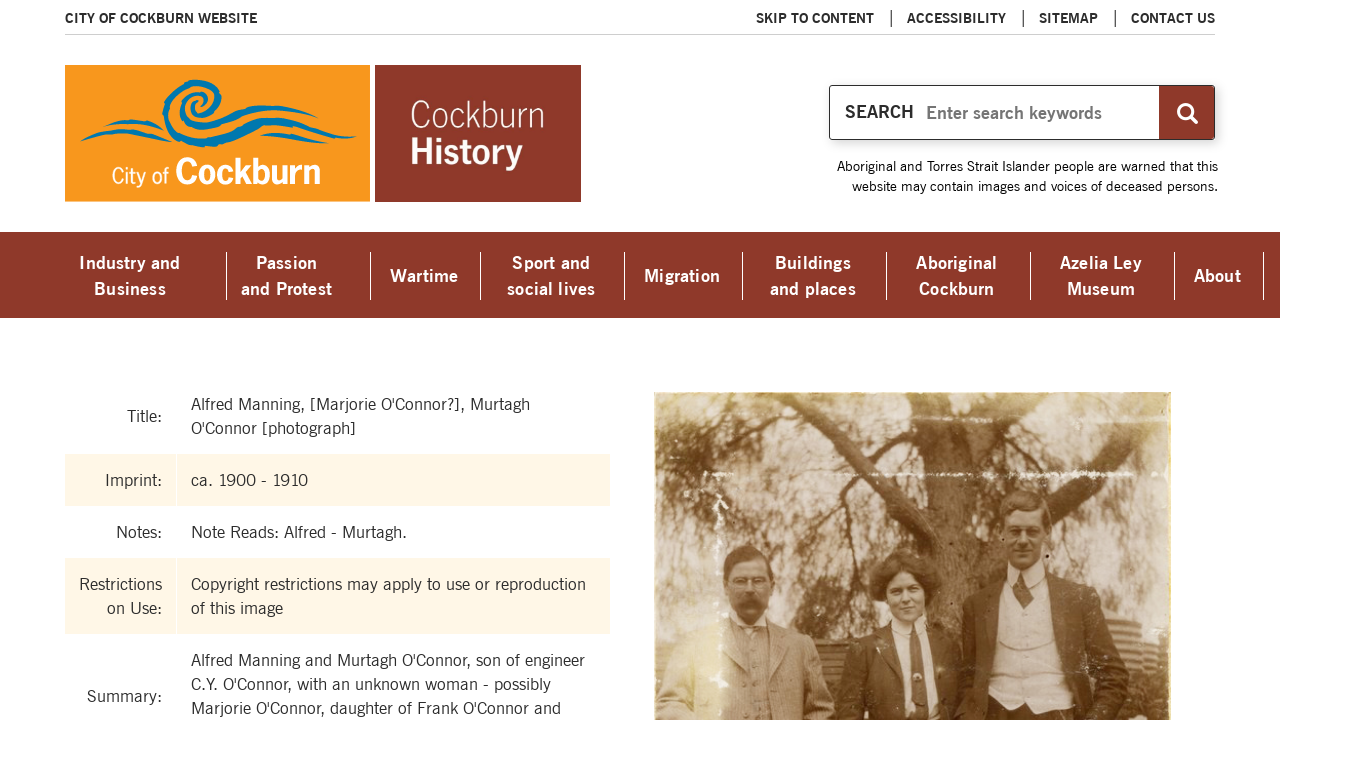

--- FILE ---
content_type: text/html; charset=utf-8
request_url: https://history.cockburn.wa.gov.au/Archive/Picture/Alfred-Manning,-Marjorie-O-Connor-,-Murtagh-O-Co
body_size: 12315
content:
<!DOCTYPE html>
<html lang="en"  >
<head id="head"><title>
	Alfred Manning, [Marjorie O&#39;Connor?], Murtagh O&#39;Connor [photograph] - Cockburn History
</title><meta charset="UTF-8" /> 
<link href="/CMSPages/GetResource.ashx?stylesheetname=CockburnHistories" type="text/css" rel="stylesheet"/>
<meta http-equiv="x-ua-compatible" content="ie=edge">
<meta name="viewport" content="width=device-width, initial-scale=1">
<meta property="og:site_name" content="CockburnHistories">
<meta property="og:url" content="https://history.cockburn.wa.gov.au/Archive/Picture/Alfred-Manning,-Marjorie-O-Connor-,-Murtagh-O-Co">
<meta property="og:title" content="City of Cockburn | History Site | Perth Western Australia">
<meta property="og:description" content="">        
<meta property="og:image" content="http://history.cockburn.wa.gov.au/CockburnHistories/media/HistoriesMedia/Components/CH_LI_Banner.jpg">
<link rel="dns-prefetch" href="//ajax.googleapis.com">
<link rel="dns-prefetch" href="//cdnjs.cloudflare.com">
<link rel="dns-prefetch" href="//fast.fonts.net">
<link rel="dns-prefetch" href="//f1-oc.readspeaker.com">
<link rel="apple-touch-icon" href="/apple-touch-icon.png">
<link rel="apple-touch-icon-precomposed" href="/apple-touch-icon.png"/>
<link type="text/css" rel="stylesheet" href="https://fast.fonts.net/cssapi/b3b87f43-0c04-4cf3-a338-5288c0495e94.css"/>
<link rel="stylesheet" href="/CMSPages/GetResource.ashx?stylesheetfile=/assets/stylesheets/css/main.css" type="text/css" />
<link type="text/plain" rel="author" href="/humans.txt" />

<script type="text/javascript" src="https://code.jquery.com/jquery-3.3.1.min.js"></script>
<script type="text/javascript" src="https://maps.googleapis.com/maps/api/js?key=AIzaSyCaceLLxWPBidiE8PIEGM7KuyLsMxhwLro&libraries=places"></script>
<style type="text/css">.form-element.indented { margin-left:40px; } @media print { .map-container { display: none; } } .pac-container .pac-item { color:#000 !important;}</style>
<script>var uniqueid = 9999; function GetNewID() { uniqueid = uniqueid + 1; return uniqueid; }</script>

<link rel="stylesheet" type="text/css" href="/CMSScripts/Histories/assets/css/font-awesome.min.css">
<link rel="stylesheet" type="text/css" href="/CMSScripts/Histories/assets/css/bootstrap-grid.css">

<!-- Global site tag (gtag.js) - Google Analytics -->
<script async src="https://www.googletagmanager.com/gtag/js?id=G-7055LEDWPW"></script> 
<script>
  window.dataLayer = window.dataLayer || [];
  function gtag(){dataLayer.push(arguments);}
  gtag('js', new Date());

  gtag('config', 'G-7055LEDWPW');
</script>

<!-- Global site tag for Lucky Orange -->

<!-- Lucky Orange Script-->
<script async defer src=https://tools.luckyorange.com/core/lo.js?site-id=78c17fb4></script> 
<link href="/favicon.ico" type="image/x-icon" rel="shortcut icon"/>
<link href="/favicon.ico" type="image/x-icon" rel="icon"/>
<link href="/CMSPages/GetResource.ashx?stylesheetfile=/App_Themes/CockburnHistories/css/main.css" type="text/css" rel="stylesheet" /></head>
<body class="LTR Chrome ENAU ContentBody" >
    
    <form method="post" action="./Alfred-Manning,-Marjorie-O-Connor-,-Murtagh-O-Co?aliaspath=%2fArchive%2fPicture%2fAlfred-Manning%2c-Marjorie-O-Connor-%2c-Murtagh-O-Co" id="form">
<div class="aspNetHidden">
<input type="hidden" name="__CMSCsrfToken" id="__CMSCsrfToken" value="itJ1203PjU9nX0EmzdbocxT7A4LqwsTohpefkflCR6Pu6KoZj56XojxyxLF2h1uhusCq5JefpE0LyyRMAuCxSgmcQ6EWxeKwUzcqCpe5p7E=" />
<input type="hidden" name="__EVENTTARGET" id="__EVENTTARGET" value="" />
<input type="hidden" name="__EVENTARGUMENT" id="__EVENTARGUMENT" value="" />
<input type="hidden" name="__VIEWSTATE" id="__VIEWSTATE" value="alYa7p2Lc1Y1hXCgy0K2qcrAvpmdCVXu7pasouE1VD/yPcMIrGDQRVgn+xYmWv+NT2Wu+v0Aja1tUpKbnM+I8I+tg1kI/HmqmpQHFO/UEgIMdvSqXp1309RVZXcWq9oaogetZ5EdjvikfgcVYzucGeaFmUd8qIhXQBJTR1oHux+q60ZMk92ul+eRs2gE4gjZVGQo//DJhTYaoYHb/ciBggSpCovjATKklQoYEXg2cbyLnCw9LD9XgKyTKzsDw42XEdFidjQtnJW4CtO53O2E8A==" />
</div>

<script type="text/javascript">
//<![CDATA[
var theForm = document.forms['form'];
if (!theForm) {
    theForm = document.form;
}
function __doPostBack(eventTarget, eventArgument) {
    if (!theForm.onsubmit || (theForm.onsubmit() != false)) {
        theForm.__EVENTTARGET.value = eventTarget;
        theForm.__EVENTARGUMENT.value = eventArgument;
        theForm.submit();
    }
}
//]]>
</script>


<script src="/WebResource.axd?d=pynGkmcFUV13He1Qd6_TZLgQaIZlsl1n-rKs4g2Vmcf4fcTNGR-wkxh0RgE0DWfUyparYvYD9gpPQ7b4_fFeEQ2&amp;t=638902059720898773" type="text/javascript"></script>

<input type="hidden" name="lng" id="lng" value="en-AU" />
<script type="text/javascript">
	//<![CDATA[

function PM_Postback(param) { if (window.top.HideScreenLockWarningAndSync) { window.top.HideScreenLockWarningAndSync(1080); } if(window.CMSContentManager) { CMSContentManager.allowSubmit = true; }; __doPostBack('m$am',param); }
function PM_Callback(param, callback, ctx) { if (window.top.HideScreenLockWarningAndSync) { window.top.HideScreenLockWarningAndSync(1080); }if (window.CMSContentManager) { CMSContentManager.storeContentChangedStatus(); };WebForm_DoCallback('m$am',param,callback,ctx,null,true); }
//]]>
</script>
<script src="/ScriptResource.axd?d=NJmAwtEo3Ipnlaxl6CMhvnOIIpgq3zEcgr4DX4qll9-CceHjYoZDTtcrtDIKb0uT2SDpKS0yWOY4jjc1zDYSd4ZwSiiPd-a4vYhySQ5DnZPDD-qh1bZ88Jy_-eJtJZ19wl5kceqKVtZlnrYYQlMSkKWh7KYkhOwHZcgnOffAFJk1&amp;t=32e5dfca" type="text/javascript"></script>
<script src="/ScriptResource.axd?d=dwY9oWetJoJoVpgL6Zq8OAwKwPyeT_si1tRv0bZrxYXZIi2Y5hZvc6PRxBNOD3u7zY8lDwC7eRch4LI_RCrPI81uN70gOOglTbVIdoYAjU7rXD3x1-vJAnowSNMp5y0AF_byXR0aPjLBHNX1cKzIeyzxILsnjomult4N0c6MsQo1&amp;t=32e5dfca" type="text/javascript"></script>
<script type="text/javascript">
	//<![CDATA[

var CMS = CMS || {};
CMS.Application = {
  "language": "en",
  "imagesUrl": "/CMSPages/GetResource.ashx?image=%5bImages.zip%5d%2f",
  "isDebuggingEnabled": true,
  "applicationUrl": "/",
  "isDialog": false,
  "isRTL": "false"
};

//]]>
</script>
<div class="aspNetHidden">

	<input type="hidden" name="__VIEWSTATEGENERATOR" id="__VIEWSTATEGENERATOR" value="A5343185" />
	<input type="hidden" name="__SCROLLPOSITIONX" id="__SCROLLPOSITIONX" value="0" />
	<input type="hidden" name="__SCROLLPOSITIONY" id="__SCROLLPOSITIONY" value="0" />
</div>
    <script type="text/javascript">
//<![CDATA[
Sys.WebForms.PageRequestManager._initialize('manScript', 'form', ['tctxM',''], [], [], 90, '');
//]]>
</script>

    <div id="ctxM">

</div>
    <!--[if lt IE 11]>
    <p class="oldbrowsers">Your browser is <em>not</em> supported. <a href="http://browsehappy.com/">Upgrade to a different browser</a> to experience this site.</p>
<![endif]-->

<style>
  
 #CockburnHistoriesWrapper .slidenavigation .pn-list
  {
    width:max-content;
    } 
  
  #CockburnHistoriesWrapper .extendedfooter
  {
    height: max-content;
    background-color: #822318;
    }
  
  @media (max-width: 767px) {
.footer .btn, .footer .quicklinks li a, .quicklinks li .footer a {
    top: -80px;
    }
    }
   
  </style>

<div id="CockburnHistoriesWrapper">
    <header id="header" class="header">
        <div class="uk-container uk-container-center">
            <div class="utility">
                <nav>
                    <ul class="force-left">
                        <li>
                            <a href="https://www.cockburn.wa.gov.au/">City of Cockburn Website</a>
                        </li>
                    </ul>
                    <ul> 
                        <li>
                            <a href="#content" id="skipToContent">Skip to Content</a>
                        </li>
                        <li>
                            <a href="/Accessibility">Accessibility</a>
                        </li>
                        <li>
                            <a href="/Sitemap">Sitemap</a>
                        </li>
                        <li>
                            <a href="/About/Contact">Contact Us</a>
                        </li>
                    </ul>
                </nav>
            </div>
            <div class="logo">
                <a href="/" aria-label="City of Cockburn click here to return to homepage" class="cockburn-logo-wrapper">
                    <img src="/assets/images/logo.svg" alt="City of Cockburn" class="cockburn-logo">
                </a>
                <a href="/" aria-label="City of Cockburn click here to return to homepage" class="histories-logo-wrapper">
                    <img src="/CockburnHistories/media/HistoriesMedia/Components/headerimage.jpg" alt="Cockburn History" class="histories-logo" />
                </a>
            </div>
            <div id="search" data-redirecturl="/Search-Results" class="search uk-search">
        <label for="sitesearch">SEARCH</label>
        <input id="sitesearch" type="search" placeholder="Enter search keywords" class="uk-search-field" />
        <button>Search</button>
    </div>
        </div>
    </header>
    <div class="uk-container uk-container-center uk-container-dead">
       <div class="dead-warning">Aboriginal and Torres Strait Islander people are warned that this website may contain images and voices of deceased persons.</div>          
    </div>  
    <div  class="navigationmain">
        <span class="searchtoggle uk-hidden-large"><span id="searchtoggle" role="button" tabindex="0" class="uk-icon-search" aria-pressed="false" onclick="Alyka.HandleBtnClick (event)" onKeyPress="Alyka.HandleBtnClick (event)" onKeyUp="Alyka.HandleBtnKeyUp(event)"></span></span>
        <div id="mainnavigation" class="uk-container uk-container-center">
             <style>

  
  @media (max-width: 1024px) {
    .slidenavigation .pn-item-passion {
        border-bottom: solid 1px #333;
    }
}
   @media (max-width: 1024px) {
  .slidenavigation .pn-item-passion>a {
    height: 60px;
    padding-left: 15px;
    padding-right: 36px;
    text-decoration: none;
    color: #382f2d;
    background-color: #ffffff;
    position: relative;
    font-size: 1.05882em;
    font-family: "News Gothic BT W01 Bold",sans-serif;
    border-left: solid 1px transparent;
    border-right: solid 1px transparent;
    border-top: solid 1px transparent
}
    }
  
  
  @media (min-width: 1025px) {
    .slidenavigation .pn-item-passion {
        -ms-flex-positive: 1;
        flex-grow: 1;
        height: auto;
    }
}
  .slidenavigation .pn-item-passion {
    text-align: left;
}
  
  @media (min-width: 1025px) {
    #CockburnHistoriesWrapper .slidenavigation .pn-item-passion>a {
        width: 100%;
        outline: none !important;
        border-left: solid 1px transparent;
        border-right: solid 1px transparent;
        border-top: solid 1px transparent;
        text-align: center;
    }
}
  
  @media (min-width: 1025px) {
    .slidenavigation .pn-item-passion>a {
        position: relative;
        height: 86px;
        text-align: left;
        display: -ms-flexbox;
        display: flex
;
        padding: 0 20px;
        color: #fff;
        transition: none;
        letter-spacing: .01em;
        max-width: 144px;
    }
}
  
  .slidenavigation .pn-item-passion>a {
   
    padding-left: 15px;
    padding-right: 36px;
    text-decoration: none;
  
    position: relative;
    font-size: 1.05882em;
    font-family: "News Gothic BT W01 Bold", sans-serif;
    border-left: solid 1px transparent;
    border-right: solid 1px transparent;
    border-top: solid 1px transparent;
}
  
  .slidenavigation .pn-item-passion>a, .slidenavigation-wrapper {
    display: -ms-flexbox;
    display: flex
;
    -ms-flex-align: center;
    align-items: center;
}
  
  @media (min-width: 1025px) {
    .slidenavigation .pn-item-passion>a:before {
        content: '';
        display: block;
        position: absolute;
        left: 0;
        background: #fff;
        width: 1px;
        height: 48px;
        top: 50%;
        margin-top: -24px;
    }
}
  
  @media (min-width: 1025px) {
    .uk-notouch .slidenavigation .pn-item-passion>a:hover {
        background: #fff;
        color: #2c2c2c;
      }
    }
  
  
  @media (max-width: 1024px) {
    .slidenavigation .pn-item, .slidenavigation .sub-pn-item {
        border-bottom: solid 1px #333;
    }
}
  
  @media (max-width: 1024px) {
    .slidenavigation .pn-item>a {
        background: #fff;
    }
}
  
</style>

<script>
  $(document).ready(function() {
    $('.pn-item-passion.pn-item').removeClass('pn-item');
});
  
  </script>
    <div class="slidenavigation">
        <div class="slidenavigation-wrapper">
            <button class="pn-toggle pn-trigger-open" aria-pressed="false" onclick="Alyka.HandleBtnClick (event)" onkeypress="Alyka.HandleBtnClick (event)" onkeyup="Alyka.HandleBtnKeyUp(event)">
                <span class="sr-only">Menu</span>
            </button>
            <div class="pn-container">
                <nav id="pn" class="primary-nav">
                    <ul class="pn-list">
                        <li class="pn-item">
                            <a href="/">Home</a>
                        </li>
                        
                                  <li class="pn-item ">
                                    <a href="/Industry-and-Business" class="has-children ">Industry and Business</a>
                                    <div class="sub-pn">
                                        <div class="sub-pn-inner">
                                            <div class="megamenu">
                                                <ul class="sub-pn-list">
                                                    <li>
                                                        <button class="sub-pn-link cta-back-to-parent">Go back</button>
                                                    </li>
                                                    <li class="sub-pn-item">
                                                        <a class="sub-pn-link sub-pn-title-link" href="/Industry-and-Business">Industry and Business</a>
                                                    </li>
                                                    
                                                            <li class="sub-pn-item">
                                                                <a class="sub-pn-link has-children " href="/Industry-and-Business/Industry">Industry</a>
                                                                <div class="sub-pn hidden-desktop">
                                                                    <div class="sub-pn-inner">
                                                                        <ul class="sub-pn-list">
                                                                            <li>
                                                                                <button class="sub-pn-link cta-back-to-parent">Go back</button>
                                                                            </li>
                                                                            <li class="sub-pn-item">
                                                                                <a class="sub-pn-link sub-pn-title-link" href="/Industry-and-Business/Industry">Industry</a>
                                                                            </li>
                                                                            
                                                                        </ul>
                                                                    </div>
                                                                </div>
                                                            </li>
                                                        
                                                            <li class="sub-pn-item">
                                                                <a class="sub-pn-link has-children " href="/Industry-and-Business/Stores">Stores</a>
                                                                <div class="sub-pn hidden-desktop">
                                                                    <div class="sub-pn-inner">
                                                                        <ul class="sub-pn-list">
                                                                            <li>
                                                                                <button class="sub-pn-link cta-back-to-parent">Go back</button>
                                                                            </li>
                                                                            <li class="sub-pn-item">
                                                                                <a class="sub-pn-link sub-pn-title-link" href="/Industry-and-Business/Stores">Stores</a>
                                                                            </li>
                                                                            
                                                                        </ul>
                                                                    </div>
                                                                </div>
                                                            </li>
                                                        
                                                            <li class="sub-pn-item">
                                                                <a class="sub-pn-link has-children " href="/Industry-and-Business/Hotels">Hotels</a>
                                                                <div class="sub-pn hidden-desktop">
                                                                    <div class="sub-pn-inner">
                                                                        <ul class="sub-pn-list">
                                                                            <li>
                                                                                <button class="sub-pn-link cta-back-to-parent">Go back</button>
                                                                            </li>
                                                                            <li class="sub-pn-item">
                                                                                <a class="sub-pn-link sub-pn-title-link" href="/Industry-and-Business/Hotels">Hotels</a>
                                                                            </li>
                                                                            
                                                                        </ul>
                                                                    </div>
                                                                </div>
                                                            </li>
                                                        
                                                </ul>
                                                <div class="megamenu-content">
                                                    <p class="megamenu-title">Industry and Business</p>
                                                    <div class="megamenu-words">
                                                        <span id="p_lt_WebPartZone2_zoneMainNavigation_MainNavigation_NavContents_ctl00_lblWord1"><a href="/Industry-and-Business/Industry/Robb-Jetty-the-early-cattle-trade,-1877-1898">Robb Jetty</a></span>
                                                        <span id="p_lt_WebPartZone2_zoneMainNavigation_MainNavigation_NavContents_ctl00_lblWord2"><a href="/Industry-and-Business/Hotels/Jandakot-Hotel,-1902">Jandakot Hotel</a></span>
                                                        <span id="p_lt_WebPartZone2_zoneMainNavigation_MainNavigation_NavContents_ctl00_lblWord3"><a href="/Industry-and-Business/Stores/Bailey-s-store,-Spearwood">Bailey's store</a></span>
                                                    </div>
                                                    <p class="megamenu-summary"><span id="p_lt_WebPartZone2_zoneMainNavigation_MainNavigation_NavContents_ctl00_lblMenuItemDescription">Small businesses like grocers, bakers, and dairies kept the farming communities of the Cockburn district running smoothly, and hotels provided some much-needed respite and leisure. But it was heavy industries like lime-burning, abattoirs, and smelting that brought money and workers into Cockburn and set it up for future prosperity.</span></p>
                                                    <img id="p_lt_WebPartZone2_zoneMainNavigation_MainNavigation_NavContents_ctl00_MenuItemImage" src="/API/GalleryHandler.ashx?moid=21288&amp;g=2&amp;dt=3" alt="" />
                                                </div>
                                            </div>
                                        </div>
                                        <div class="handylinks">
                                            
                                                <div class="uk-container uk-container-center">
                                                    <h2>Handy links </h2>
                                                    <ul>
                                                        
                                                                <li>
                                                                    <a id="p_lt_WebPartZone2_zoneMainNavigation_MainNavigation_NavContents_ctl00_HandyLinkRepeater_ctl00_HandyLink" href="http://inherit.stateheritage.wa.gov.au/Public/Inventory/Details/3d35c1e3-1880-45f5-b7a8-ef61747baad9" target="_blank">Coogee Lime Kilns heritage listing</a>
                                                                </li>
                                                            
                                                                <li>
                                                                    <a id="p_lt_WebPartZone2_zoneMainNavigation_MainNavigation_NavContents_ctl00_HandyLinkRepeater_ctl01_HandyLink" href="http://museum.wa.gov.au/maritime-archaeology-db/maritime-reports/beef-reef-maritime-cultural-landscape-robb-jetty" target="_blank">From Beef to Reef: the maritime cultural landscape of Robb Jetty</a>
                                                                </li>
                                                            
                                                    </ul>
                                                </div>
                                            
                                        </div>
                                    </div>
                                </li>
                            
                                  <li class="pn-item-passion ">
                                    <a href="/Passion-and-protest" class=" ">Passion and Protest</a>
                                    <div class="sub-pn">
                                        <div class="sub-pn-inner">
                                            <div class="megamenu">
                                                <ul class="sub-pn-list">
                                                    <li>
                                                        <button class="sub-pn-link cta-back-to-parent">Go back</button>
                                                    </li>
                                                    <li class="sub-pn-item">
                                                        <a class="sub-pn-link sub-pn-title-link" href="/Passion-and-protest">Passion and Protest</a>
                                                    </li>
                                                    
                                                </ul>
                                                <div class="megamenu-content">
                                                    <p class="megamenu-title">Passion and Protest</p>
                                                    <div class="megamenu-words">
                                                        
                                                        
                                                        
                                                    </div>
                                                    <p class="megamenu-summary"><span id="p_lt_WebPartZone2_zoneMainNavigation_MainNavigation_NavContents_ctl01_lblMenuItemDescription">View more information about the Passion and Protest exhibition.</span></p>
                                                    <img id="p_lt_WebPartZone2_zoneMainNavigation_MainNavigation_NavContents_ctl01_MenuItemImage" alt="" />
                                                </div>
                                            </div>
                                        </div>
                                        <div class="handylinks">
                                            
                                        </div>
                                    </div>
                                </li>
                            
                                  <li class="pn-item ">
                                    <a href="/Wartime" class="has-children ">Wartime</a>
                                    <div class="sub-pn">
                                        <div class="sub-pn-inner">
                                            <div class="megamenu">
                                                <ul class="sub-pn-list">
                                                    <li>
                                                        <button class="sub-pn-link cta-back-to-parent">Go back</button>
                                                    </li>
                                                    <li class="sub-pn-item">
                                                        <a class="sub-pn-link sub-pn-title-link" href="/Wartime">Wartime</a>
                                                    </li>
                                                    
                                                            <li class="sub-pn-item">
                                                                <a class="sub-pn-link has-children " href="/Wartime/Military-and-home-defence">Military and home defence</a>
                                                                <div class="sub-pn hidden-desktop">
                                                                    <div class="sub-pn-inner">
                                                                        <ul class="sub-pn-list">
                                                                            <li>
                                                                                <button class="sub-pn-link cta-back-to-parent">Go back</button>
                                                                            </li>
                                                                            <li class="sub-pn-item">
                                                                                <a class="sub-pn-link sub-pn-title-link" href="/Wartime/Military-and-home-defence">Military and home defence</a>
                                                                            </li>
                                                                            
                                                                        </ul>
                                                                    </div>
                                                                </div>
                                                            </li>
                                                        
                                                            <li class="sub-pn-item">
                                                                <a class="sub-pn-link has-children " href="/Wartime/Home-front">Home front</a>
                                                                <div class="sub-pn hidden-desktop">
                                                                    <div class="sub-pn-inner">
                                                                        <ul class="sub-pn-list">
                                                                            <li>
                                                                                <button class="sub-pn-link cta-back-to-parent">Go back</button>
                                                                            </li>
                                                                            <li class="sub-pn-item">
                                                                                <a class="sub-pn-link sub-pn-title-link" href="/Wartime/Home-front">Home front</a>
                                                                            </li>
                                                                            
                                                                        </ul>
                                                                    </div>
                                                                </div>
                                                            </li>
                                                        
                                                            <li class="sub-pn-item">
                                                                <a class="sub-pn-link has-children " href="/Wartime/Industry-and-agriculture">Industry and agriculture</a>
                                                                <div class="sub-pn hidden-desktop">
                                                                    <div class="sub-pn-inner">
                                                                        <ul class="sub-pn-list">
                                                                            <li>
                                                                                <button class="sub-pn-link cta-back-to-parent">Go back</button>
                                                                            </li>
                                                                            <li class="sub-pn-item">
                                                                                <a class="sub-pn-link sub-pn-title-link" href="/Wartime/Industry-and-agriculture">Industry and agriculture</a>
                                                                            </li>
                                                                            
                                                                        </ul>
                                                                    </div>
                                                                </div>
                                                            </li>
                                                        
                                                </ul>
                                                <div class="megamenu-content">
                                                    <p class="megamenu-title">Wartime</p>
                                                    <div class="megamenu-words">
                                                        <span id="p_lt_WebPartZone2_zoneMainNavigation_MainNavigation_NavContents_ctl02_lblWord1"><a href="/Wartime/Military-and-home-defence/Training-at-Naval-Base-10th-Light-Horse-and-more">Naval Base</a></span>
                                                        <span id="p_lt_WebPartZone2_zoneMainNavigation_MainNavigation_NavContents_ctl02_lblWord2"><a href="/Wartime/Industry-and-agriculture/Market-gardens-during-wartime">Market gardens</a></span>
                                                        <span id="p_lt_WebPartZone2_zoneMainNavigation_MainNavigation_NavContents_ctl02_lblWord3"><a href="/Wartime/Home-front/Rationing-in-Cockburn">Rationing</a></span>
                                                    </div>
                                                    <p class="megamenu-summary"><span id="p_lt_WebPartZone2_zoneMainNavigation_MainNavigation_NavContents_ctl02_lblMenuItemDescription">The Cockburn district had a unique experience of war, particularly World War Two, as both an agricultural district and one with many military installations around its isolated coastal areas. 
Find out more about wartime production, rationing, internment and the home front.</span></p>
                                                    <img id="p_lt_WebPartZone2_zoneMainNavigation_MainNavigation_NavContents_ctl02_MenuItemImage" src="/API/GalleryHandler.ashx?moid=21289&amp;g=2&amp;dt=3" alt="" />
                                                </div>
                                            </div>
                                        </div>
                                        <div class="handylinks">
                                            
                                                <div class="uk-container uk-container-center">
                                                    <h2>Handy links </h2>
                                                    <ul>
                                                        
                                                                <li>
                                                                    <a id="p_lt_WebPartZone2_zoneMainNavigation_MainNavigation_NavContents_ctl02_HandyLinkRepeater_ctl00_HandyLink" href="https://www.awm.gov.au/" target="_blank">Australian War Memorial</a>
                                                                </li>
                                                            
                                                                <li>
                                                                    <a id="p_lt_WebPartZone2_zoneMainNavigation_MainNavigation_NavContents_ctl02_HandyLinkRepeater_ctl01_HandyLink" href="https://armymuseumwa.com.au/" target="_blank">Army Museum of Western Australia</a>
                                                                </li>
                                                            
                                                                <li>
                                                                    <a id="p_lt_WebPartZone2_zoneMainNavigation_MainNavigation_NavContents_ctl02_HandyLinkRepeater_ctl02_HandyLink" href="../../About/Historical-signs-in-Cockburn" target="_blank">Cockburn memorial signs and displays</a>
                                                                </li>
                                                            
                                                                <li>
                                                                    <a id="p_lt_WebPartZone2_zoneMainNavigation_MainNavigation_NavContents_ctl02_HandyLinkRepeater_ctl03_HandyLink" href="http://www.naa.gov.au/collection/explore/defence/service-records/" target="_blank">National Archives of Australia - War Service Records</a>
                                                                </li>
                                                            
                                                    </ul>
                                                </div>
                                            
                                        </div>
                                    </div>
                                </li>
                            
                                  <li class="pn-item ">
                                    <a href="/Sport-and-social-lives" class="has-children ">Sport and social lives</a>
                                    <div class="sub-pn">
                                        <div class="sub-pn-inner">
                                            <div class="megamenu">
                                                <ul class="sub-pn-list">
                                                    <li>
                                                        <button class="sub-pn-link cta-back-to-parent">Go back</button>
                                                    </li>
                                                    <li class="sub-pn-item">
                                                        <a class="sub-pn-link sub-pn-title-link" href="/Sport-and-social-lives">Sport and social lives</a>
                                                    </li>
                                                    
                                                            <li class="sub-pn-item">
                                                                <a class="sub-pn-link has-children " href="/Sport-and-social-lives/Sport">Sport</a>
                                                                <div class="sub-pn hidden-desktop">
                                                                    <div class="sub-pn-inner">
                                                                        <ul class="sub-pn-list">
                                                                            <li>
                                                                                <button class="sub-pn-link cta-back-to-parent">Go back</button>
                                                                            </li>
                                                                            <li class="sub-pn-item">
                                                                                <a class="sub-pn-link sub-pn-title-link" href="/Sport-and-social-lives/Sport">Sport</a>
                                                                            </li>
                                                                            
                                                                        </ul>
                                                                    </div>
                                                                </div>
                                                            </li>
                                                        
                                                            <li class="sub-pn-item">
                                                                <a class="sub-pn-link has-children " href="/Sport-and-social-lives/Crime-and-mystery">Crime and mystery</a>
                                                                <div class="sub-pn hidden-desktop">
                                                                    <div class="sub-pn-inner">
                                                                        <ul class="sub-pn-list">
                                                                            <li>
                                                                                <button class="sub-pn-link cta-back-to-parent">Go back</button>
                                                                            </li>
                                                                            <li class="sub-pn-item">
                                                                                <a class="sub-pn-link sub-pn-title-link" href="/Sport-and-social-lives/Crime-and-mystery">Crime and mystery</a>
                                                                            </li>
                                                                            
                                                                        </ul>
                                                                    </div>
                                                                </div>
                                                            </li>
                                                        
                                                </ul>
                                                <div class="megamenu-content">
                                                    <p class="megamenu-title">Sport and social lives</p>
                                                    <div class="megamenu-words">
                                                        <span id="p_lt_WebPartZone2_zoneMainNavigation_MainNavigation_NavContents_ctl03_lblWord1"><a href="/Sport-and-social-lives/Sport/Soccer-in-Jandakot-1914">Soccer</a></span>
                                                        <span id="p_lt_WebPartZone2_zoneMainNavigation_MainNavigation_NavContents_ctl03_lblWord2"><a href="/Sport-and-social-lives/Sport/Woodman-Point-Racecourse,-1884-1899">Racecourses</a></span>
                                                        <span id="p_lt_WebPartZone2_zoneMainNavigation_MainNavigation_NavContents_ctl03_lblWord3"><a href="/Sport-and-social-lives/Crime-and-mystery/Buried-treasure-at-Hamilton-Hill,-1832">Buried treasure</A></span>
                                                    </div>
                                                    <p class="megamenu-summary"><span id="p_lt_WebPartZone2_zoneMainNavigation_MainNavigation_NavContents_ctl03_lblMenuItemDescription">The hardworking farmers and labourers of the Cockburn district liked to play hard too, and their leisure time was filled with sports, dances, social clubs, and more. They formed local soccer, AFL, cricket, and tennis clubs with gusto, and trained and raced horses in Hamilton Hill and Jandakot. </span></p>
                                                    <img id="p_lt_WebPartZone2_zoneMainNavigation_MainNavigation_NavContents_ctl03_MenuItemImage" src="/API/GalleryHandler.ashx?moid=21295&amp;g=2&amp;dt=3" alt="" />
                                                </div>
                                            </div>
                                        </div>
                                        <div class="handylinks">
                                            
                                                <div class="uk-container uk-container-center">
                                                    <h2>Handy links </h2>
                                                    <ul>
                                                        
                                                                <li>
                                                                    <a id="p_lt_WebPartZone2_zoneMainNavigation_MainNavigation_NavContents_ctl03_HandyLinkRepeater_ctl00_HandyLink" href="https://www.cockburncity.org/">Cockburn City Soccer Club</a>
                                                                </li>
                                                            
                                                                <li>
                                                                    <a id="p_lt_WebPartZone2_zoneMainNavigation_MainNavigation_NavContents_ctl03_HandyLinkRepeater_ctl01_HandyLink" href="http://cockburn.bowls.com.au/" target="_blank">Cockburn Bowling Club</a>
                                                                </li>
                                                            
                                                                <li>
                                                                    <a id="p_lt_WebPartZone2_zoneMainNavigation_MainNavigation_NavContents_ctl03_HandyLinkRepeater_ctl02_HandyLink" href="https://www.rwwa.com.au/home/about/thoroughbred-history.html" target="_blank">Horse racing history in WA</a>
                                                                </li>
                                                            
                                                                <li>
                                                                    <a id="p_lt_WebPartZone2_zoneMainNavigation_MainNavigation_NavContents_ctl03_HandyLinkRepeater_ctl03_HandyLink" href="https://policewahistory.org.au/" target="_blank">WA Police Historical Society</a>
                                                                </li>
                                                            
                                                    </ul>
                                                </div>
                                            
                                        </div>
                                    </div>
                                </li>
                            
                                  <li class="pn-item ">
                                    <a href="/Migration" class="has-children ">Migration</a>
                                    <div class="sub-pn">
                                        <div class="sub-pn-inner">
                                            <div class="megamenu">
                                                <ul class="sub-pn-list">
                                                    <li>
                                                        <button class="sub-pn-link cta-back-to-parent">Go back</button>
                                                    </li>
                                                    <li class="sub-pn-item">
                                                        <a class="sub-pn-link sub-pn-title-link" href="/Migration">Migration</a>
                                                    </li>
                                                    
                                                            <li class="sub-pn-item">
                                                                <a class="sub-pn-link has-children " href="/Migration/Chinese">Chinese</a>
                                                                <div class="sub-pn hidden-desktop">
                                                                    <div class="sub-pn-inner">
                                                                        <ul class="sub-pn-list">
                                                                            <li>
                                                                                <button class="sub-pn-link cta-back-to-parent">Go back</button>
                                                                            </li>
                                                                            <li class="sub-pn-item">
                                                                                <a class="sub-pn-link sub-pn-title-link" href="/Migration/Chinese">Chinese</a>
                                                                            </li>
                                                                            
                                                                        </ul>
                                                                    </div>
                                                                </div>
                                                            </li>
                                                        
                                                            <li class="sub-pn-item">
                                                                <a class="sub-pn-link  " href="/Migration/Afghans">Afghans</a>
                                                                <div class="sub-pn hidden-desktop">
                                                                    <div class="sub-pn-inner">
                                                                        <ul class="sub-pn-list">
                                                                            <li>
                                                                                <button class="sub-pn-link cta-back-to-parent">Go back</button>
                                                                            </li>
                                                                            <li class="sub-pn-item">
                                                                                <a class="sub-pn-link sub-pn-title-link" href="/Migration/Afghans">Afghans</a>
                                                                            </li>
                                                                            
                                                                        </ul>
                                                                    </div>
                                                                </div>
                                                            </li>
                                                        
                                                            <li class="sub-pn-item">
                                                                <a class="sub-pn-link has-children " href="/Migration/Croatians">Croatians</a>
                                                                <div class="sub-pn hidden-desktop">
                                                                    <div class="sub-pn-inner">
                                                                        <ul class="sub-pn-list">
                                                                            <li>
                                                                                <button class="sub-pn-link cta-back-to-parent">Go back</button>
                                                                            </li>
                                                                            <li class="sub-pn-item">
                                                                                <a class="sub-pn-link sub-pn-title-link" href="/Migration/Croatians">Croatians</a>
                                                                            </li>
                                                                            
                                                                        </ul>
                                                                    </div>
                                                                </div>
                                                            </li>
                                                        
                                                </ul>
                                                <div class="megamenu-content">
                                                    <p class="megamenu-title">Migration</p>
                                                    <div class="megamenu-words">
                                                        <span id="p_lt_WebPartZone2_zoneMainNavigation_MainNavigation_NavContents_ctl04_lblWord1"><a href="/Migration/Chinese/Opium-raids,-1913-1923">Opium raids</a></span>
                                                        <span id="p_lt_WebPartZone2_zoneMainNavigation_MainNavigation_NavContents_ctl04_lblWord2"><a href="/Migration/Afghans">Camel camps</a></span>
                                                        <span id="p_lt_WebPartZone2_zoneMainNavigation_MainNavigation_NavContents_ctl04_lblWord3"><a href="/Migration/Chinese/Chinese-prejudice-and-the-tabloid-press-1901-1915">Prejudice</a></span>
                                                    </div>
                                                    <p class="megamenu-summary"><span id="p_lt_WebPartZone2_zoneMainNavigation_MainNavigation_NavContents_ctl04_lblMenuItemDescription">The Cockburn district was built by migrants at every stage of its history. Early agricultural land policies encouraged migration to build farms and supply a growing colony, and the gold rush of the 1890s saw Chinese, Afghan, southern and eastern European migrants arrive to try their luck. Many moved into Cockburn temporarily, but many more paved the way for their families and friends to follow them, and built Cockburn into the diverse city it is today.</span></p>
                                                    <img id="p_lt_WebPartZone2_zoneMainNavigation_MainNavigation_NavContents_ctl04_MenuItemImage" src="/API/GalleryHandler.ashx?moid=21296&amp;g=2&amp;dt=3" alt="" />
                                                </div>
                                            </div>
                                        </div>
                                        <div class="handylinks">
                                            
                                                <div class="uk-container uk-container-center">
                                                    <h2>Handy links </h2>
                                                    <ul>
                                                        
                                                                <li>
                                                                    <a id="p_lt_WebPartZone2_zoneMainNavigation_MainNavigation_NavContents_ctl04_HandyLinkRepeater_ctl00_HandyLink" href="https://croatiansinwa.com.au/" target="_blank">Croatians in WA - a Villa Dalmacia project</a>
                                                                </li>
                                                            
                                                                <li>
                                                                    <a id="p_lt_WebPartZone2_zoneMainNavigation_MainNavigation_NavContents_ctl04_HandyLinkRepeater_ctl01_HandyLink" href="http://museum.wa.gov.au/explore/wetlands/city-development/chinese-gardeners" target="_blank">History of Chinese market gardeners in Perth</a>
                                                                </li>
                                                            
                                                                <li>
                                                                    <a id="p_lt_WebPartZone2_zoneMainNavigation_MainNavigation_NavContents_ctl04_HandyLinkRepeater_ctl02_HandyLink" href="https://recollections.nma.gov.au/issues/vol_2_no2/notes_and_comments/australias_muslim_cameleer_heritage" target="_blank">Australia's Muslim cameleer heritage</a>
                                                                </li>
                                                            
                                                    </ul>
                                                </div>
                                            
                                        </div>
                                    </div>
                                </li>
                            
                                  <li class="pn-item ">
                                    <a href="/Buildings-and-places" class="has-children ">Buildings and places</a>
                                    <div class="sub-pn">
                                        <div class="sub-pn-inner">
                                            <div class="megamenu">
                                                <ul class="sub-pn-list">
                                                    <li>
                                                        <button class="sub-pn-link cta-back-to-parent">Go back</button>
                                                    </li>
                                                    <li class="sub-pn-item">
                                                        <a class="sub-pn-link sub-pn-title-link" href="/Buildings-and-places">Buildings and places</a>
                                                    </li>
                                                    
                                                            <li class="sub-pn-item">
                                                                <a class="sub-pn-link has-children " href="/Buildings-and-places/Suburbs">Suburbs</a>
                                                                <div class="sub-pn hidden-desktop">
                                                                    <div class="sub-pn-inner">
                                                                        <ul class="sub-pn-list">
                                                                            <li>
                                                                                <button class="sub-pn-link cta-back-to-parent">Go back</button>
                                                                            </li>
                                                                            <li class="sub-pn-item">
                                                                                <a class="sub-pn-link sub-pn-title-link" href="/Buildings-and-places/Suburbs">Suburbs</a>
                                                                            </li>
                                                                            
                                                                        </ul>
                                                                    </div>
                                                                </div>
                                                            </li>
                                                        
                                                            <li class="sub-pn-item">
                                                                <a class="sub-pn-link has-children " href="/Buildings-and-places/Community-Halls">Churches and Community Halls</a>
                                                                <div class="sub-pn hidden-desktop">
                                                                    <div class="sub-pn-inner">
                                                                        <ul class="sub-pn-list">
                                                                            <li>
                                                                                <button class="sub-pn-link cta-back-to-parent">Go back</button>
                                                                            </li>
                                                                            <li class="sub-pn-item">
                                                                                <a class="sub-pn-link sub-pn-title-link" href="/Buildings-and-places/Community-Halls">Churches and Community Halls</a>
                                                                            </li>
                                                                            
                                                                        </ul>
                                                                    </div>
                                                                </div>
                                                            </li>
                                                        
                                                            <li class="sub-pn-item">
                                                                <a class="sub-pn-link has-children " href="/Buildings-and-places/Lost-sites">Lost sites</a>
                                                                <div class="sub-pn hidden-desktop">
                                                                    <div class="sub-pn-inner">
                                                                        <ul class="sub-pn-list">
                                                                            <li>
                                                                                <button class="sub-pn-link cta-back-to-parent">Go back</button>
                                                                            </li>
                                                                            <li class="sub-pn-item">
                                                                                <a class="sub-pn-link sub-pn-title-link" href="/Buildings-and-places/Lost-sites">Lost sites</a>
                                                                            </li>
                                                                            
                                                                        </ul>
                                                                    </div>
                                                                </div>
                                                            </li>
                                                        
                                                            <li class="sub-pn-item">
                                                                <a class="sub-pn-link has-children " href="/Buildings-and-places/Houses">Houses</a>
                                                                <div class="sub-pn hidden-desktop">
                                                                    <div class="sub-pn-inner">
                                                                        <ul class="sub-pn-list">
                                                                            <li>
                                                                                <button class="sub-pn-link cta-back-to-parent">Go back</button>
                                                                            </li>
                                                                            <li class="sub-pn-item">
                                                                                <a class="sub-pn-link sub-pn-title-link" href="/Buildings-and-places/Houses">Houses</a>
                                                                            </li>
                                                                            
                                                                        </ul>
                                                                    </div>
                                                                </div>
                                                            </li>
                                                        
                                                </ul>
                                                <div class="megamenu-content">
                                                    <p class="megamenu-title">Buildings and places</p>
                                                    <div class="megamenu-words">
                                                        <span id="p_lt_WebPartZone2_zoneMainNavigation_MainNavigation_NavContents_ctl05_lblWord1"><a href="/Buildings-and-places/Suburbs">Suburbs</a></span>
                                                        <span id="p_lt_WebPartZone2_zoneMainNavigation_MainNavigation_NavContents_ctl05_lblWord2"><a href="/Buildings-and-places/Community-Halls/Coogee-Agricultural-Hall">Coogee Hall</a></span>
                                                        <span id="p_lt_WebPartZone2_zoneMainNavigation_MainNavigation_NavContents_ctl05_lblWord3"><a href="/Buildings-and-places/Lost-sites/Spearwood-train-station">Spearwood station</a></span>
                                                    </div>
                                                    <p class="megamenu-summary"><span id="p_lt_WebPartZone2_zoneMainNavigation_MainNavigation_NavContents_ctl05_lblMenuItemDescription">Stories about the historical buildings and places around the Cockburn district, including community halls, churches, schools, and public space, as well as the history of all the suburbs in Cockburn.</span></p>
                                                    <img id="p_lt_WebPartZone2_zoneMainNavigation_MainNavigation_NavContents_ctl05_MenuItemImage" src="/API/GalleryHandler.ashx?moid=21294&amp;g=2&amp;dt=3" alt="" />
                                                </div>
                                            </div>
                                        </div>
                                        <div class="handylinks">
                                            
                                                <div class="uk-container uk-container-center">
                                                    <h2>Handy links </h2>
                                                    <ul>
                                                        
                                                                <li>
                                                                    <a id="p_lt_WebPartZone2_zoneMainNavigation_MainNavigation_NavContents_ctl05_HandyLinkRepeater_ctl00_HandyLink" href="https://www.cockburn.wa.gov.au/Recreation-and-Attractions/Attractions-Art-and-Culture/Arts-Culture-and-History" target="_blank">Modern Cockburn attractions</a>
                                                                </li>
                                                            
                                                                <li>
                                                                    <a id="p_lt_WebPartZone2_zoneMainNavigation_MainNavigation_NavContents_ctl05_HandyLinkRepeater_ctl01_HandyLink" href="https://www.cockburn.wa.gov.au/Building-and-Development/Heritage/Inventory-and-Heritage-List" target="_blank">Cockburn Inventory and Heritage List</a>
                                                                </li>
                                                            
                                                    </ul>
                                                </div>
                                            
                                        </div>
                                    </div>
                                </li>
                            
                                  <li class="pn-item ">
                                    <a href="/Aboriginal-Cockburn" class="has-children ">Aboriginal Cockburn</a>
                                    <div class="sub-pn">
                                        <div class="sub-pn-inner">
                                            <div class="megamenu">
                                                <ul class="sub-pn-list">
                                                    <li>
                                                        <button class="sub-pn-link cta-back-to-parent">Go back</button>
                                                    </li>
                                                    <li class="sub-pn-item">
                                                        <a class="sub-pn-link sub-pn-title-link" href="/Aboriginal-Cockburn">Aboriginal Cockburn</a>
                                                    </li>
                                                    
                                                            <li class="sub-pn-item">
                                                                <a class="sub-pn-link has-children " href="/Aboriginal-Cockburn/Aboriginal-and-European-encounters">Aboriginal and European encounters</a>
                                                                <div class="sub-pn hidden-desktop">
                                                                    <div class="sub-pn-inner">
                                                                        <ul class="sub-pn-list">
                                                                            <li>
                                                                                <button class="sub-pn-link cta-back-to-parent">Go back</button>
                                                                            </li>
                                                                            <li class="sub-pn-item">
                                                                                <a class="sub-pn-link sub-pn-title-link" href="/Aboriginal-Cockburn/Aboriginal-and-European-encounters">Aboriginal and European encounters</a>
                                                                            </li>
                                                                            
                                                                        </ul>
                                                                    </div>
                                                                </div>
                                                            </li>
                                                        
                                                            <li class="sub-pn-item">
                                                                <a class="sub-pn-link has-children " href="/Aboriginal-Cockburn/The-Lewington-family,-Coogee">The Lewington family, Coogee</a>
                                                                <div class="sub-pn hidden-desktop">
                                                                    <div class="sub-pn-inner">
                                                                        <ul class="sub-pn-list">
                                                                            <li>
                                                                                <button class="sub-pn-link cta-back-to-parent">Go back</button>
                                                                            </li>
                                                                            <li class="sub-pn-item">
                                                                                <a class="sub-pn-link sub-pn-title-link" href="/Aboriginal-Cockburn/The-Lewington-family,-Coogee">The Lewington family, Coogee</a>
                                                                            </li>
                                                                            
                                                                        </ul>
                                                                    </div>
                                                                </div>
                                                            </li>
                                                        
                                                            <li class="sub-pn-item">
                                                                <a class="sub-pn-link has-children " href="/Aboriginal-Cockburn/Aboriginal-Oral-History-Project">Aboriginal Oral History Project</a>
                                                                <div class="sub-pn hidden-desktop">
                                                                    <div class="sub-pn-inner">
                                                                        <ul class="sub-pn-list">
                                                                            <li>
                                                                                <button class="sub-pn-link cta-back-to-parent">Go back</button>
                                                                            </li>
                                                                            <li class="sub-pn-item">
                                                                                <a class="sub-pn-link sub-pn-title-link" href="/Aboriginal-Cockburn/Aboriginal-Oral-History-Project">Aboriginal Oral History Project</a>
                                                                            </li>
                                                                            
                                                                        </ul>
                                                                    </div>
                                                                </div>
                                                            </li>
                                                        
                                                </ul>
                                                <div class="megamenu-content">
                                                    <p class="megamenu-title">Aboriginal Cockburn</p>
                                                    <div class="megamenu-words">
                                                        <span id="p_lt_WebPartZone2_zoneMainNavigation_MainNavigation_NavContents_ctl06_lblWord1"><a href="/Aboriginal-Cockburn/Aboriginal-and-European-encounters/Aboriginal-trackers-in-Cockburn">Trackers</a></span>
                                                        <span id="p_lt_WebPartZone2_zoneMainNavigation_MainNavigation_NavContents_ctl06_lblWord2"><a href="/Aboriginal-Cockburn/The-Lewington-family,-Coogee/Land-grant-at-Thomsons-Lake,-1894">Land grant</a></span>
                                                        <span id="p_lt_WebPartZone2_zoneMainNavigation_MainNavigation_NavContents_ctl06_lblWord3"><a href="/Aboriginal-Cockburn/Aboriginal-and-European-encounters/R-M-Lyon-and-early-encounters-with-Beeliar-Nyunga">Early encounters</a></span>
                                                    </div>
                                                    <p class="megamenu-summary"><span id="p_lt_WebPartZone2_zoneMainNavigation_MainNavigation_NavContents_ctl06_lblMenuItemDescription">The owners of the land that became Cockburn were the Beeliar Nyungar, and they called their land Beeliar Boodjar. When the first Europeans arrived in Western Australia, the Beeliar Nyungar were led by Midgegooroo and Yagan. Some of their language was recorded by an early settler, but for many years afterwards they were neglected and dispossessed by Europeans.
Aboriginal and Torres Strait Islander people are warned that these articles may contain images of people who are now deceased.</span></p>
                                                    <img id="p_lt_WebPartZone2_zoneMainNavigation_MainNavigation_NavContents_ctl06_MenuItemImage" src="/API/GalleryHandler.ashx?moid=21293&amp;g=2&amp;dt=3" alt="" />
                                                </div>
                                            </div>
                                        </div>
                                        <div class="handylinks">
                                            
                                                <div class="uk-container uk-container-center">
                                                    <h2>Handy links </h2>
                                                    <ul>
                                                        
                                                                <li>
                                                                    <a id="p_lt_WebPartZone2_zoneMainNavigation_MainNavigation_NavContents_ctl06_HandyLinkRepeater_ctl00_HandyLink" href="http://www.derbalnara.org.au/" target="_blank">Derbal Nara</a>
                                                                </li>
                                                            
                                                                <li>
                                                                    <a id="p_lt_WebPartZone2_zoneMainNavigation_MainNavigation_NavContents_ctl06_HandyLinkRepeater_ctl01_HandyLink" href="https://www.cockburn.wa.gov.au/Community-Support/Aboriginal-and-Torres-Strait-Islander" target="_blank">City of Cockburn Aboriginal Services</a>
                                                                </li>
                                                            
                                                                <li>
                                                                    <a id="p_lt_WebPartZone2_zoneMainNavigation_MainNavigation_NavContents_ctl06_HandyLinkRepeater_ctl02_HandyLink" href="http://www.noongar.org.au/" target="_blank">South West Aboriginal Land and Sea Council</a>
                                                                </li>
                                                            
                                                                <li>
                                                                    <a id="p_lt_WebPartZone2_zoneMainNavigation_MainNavigation_NavContents_ctl06_HandyLinkRepeater_ctl03_HandyLink" href="https://cockburnlibrary.spydus.com/cgi-bin/spydus.exe/ENQ/OPAC/BIBENQ?BRN=373066" target="_blank">Changing Cockburn Coast: Indigenous Heritage</a>
                                                                </li>
                                                            
                                                                <li>
                                                                    <a id="p_lt_WebPartZone2_zoneMainNavigation_MainNavigation_NavContents_ctl06_HandyLinkRepeater_ctl04_HandyLink" href="https://storylines.slwa.wa.gov.au/welcome">Storylines - an Aboriginal heritage project at the State Library of WA </a>
                                                                </li>
                                                            
                                                    </ul>
                                                </div>
                                            
                                        </div>
                                    </div>
                                </li>
                            
                                  <li class="pn-item ">
                                    <a href="/Azelia-Ley-Museum" class="has-children ">Azelia Ley Museum</a>
                                    <div class="sub-pn">
                                        <div class="sub-pn-inner">
                                            <div class="megamenu">
                                                <ul class="sub-pn-list">
                                                    <li>
                                                        <button class="sub-pn-link cta-back-to-parent">Go back</button>
                                                    </li>
                                                    <li class="sub-pn-item">
                                                        <a class="sub-pn-link sub-pn-title-link" href="/Azelia-Ley-Museum">Azelia Ley Museum</a>
                                                    </li>
                                                    
                                                            <li class="sub-pn-item">
                                                                <a class="sub-pn-link  " href="/Azelia-Ley-Museum/Azelia-Ley-Homestead-Museum">About the Azelia Ley Homestead Museum & Contact</a>
                                                                <div class="sub-pn hidden-desktop">
                                                                    <div class="sub-pn-inner">
                                                                        <ul class="sub-pn-list">
                                                                            <li>
                                                                                <button class="sub-pn-link cta-back-to-parent">Go back</button>
                                                                            </li>
                                                                            <li class="sub-pn-item">
                                                                                <a class="sub-pn-link sub-pn-title-link" href="/Azelia-Ley-Museum/Azelia-Ley-Homestead-Museum">About the Azelia Ley Homestead Museum & Contact</a>
                                                                            </li>
                                                                            
                                                                        </ul>
                                                                    </div>
                                                                </div>
                                                            </li>
                                                        
                                                            <li class="sub-pn-item">
                                                                <a class="sub-pn-link  " href="/Azelia-Ley-Museum/About-the-Cockburn-Historical-Society">About the Historical Society of Cockburn</a>
                                                                <div class="sub-pn hidden-desktop">
                                                                    <div class="sub-pn-inner">
                                                                        <ul class="sub-pn-list">
                                                                            <li>
                                                                                <button class="sub-pn-link cta-back-to-parent">Go back</button>
                                                                            </li>
                                                                            <li class="sub-pn-item">
                                                                                <a class="sub-pn-link sub-pn-title-link" href="/Azelia-Ley-Museum/About-the-Cockburn-Historical-Society">About the Historical Society of Cockburn</a>
                                                                            </li>
                                                                            
                                                                        </ul>
                                                                    </div>
                                                                </div>
                                                            </li>
                                                        
                                                            <li class="sub-pn-item">
                                                                <a class="sub-pn-link  " href="/Azelia-Ley-Museum/Museum-rooms-and-Wagon-House">Museum rooms and Wagon House</a>
                                                                <div class="sub-pn hidden-desktop">
                                                                    <div class="sub-pn-inner">
                                                                        <ul class="sub-pn-list">
                                                                            <li>
                                                                                <button class="sub-pn-link cta-back-to-parent">Go back</button>
                                                                            </li>
                                                                            <li class="sub-pn-item">
                                                                                <a class="sub-pn-link sub-pn-title-link" href="/Azelia-Ley-Museum/Museum-rooms-and-Wagon-House">Museum rooms and Wagon House</a>
                                                                            </li>
                                                                            
                                                                        </ul>
                                                                    </div>
                                                                </div>
                                                            </li>
                                                        
                                                </ul>
                                                <div class="megamenu-content">
                                                    <p class="megamenu-title">Azelia Ley Museum</p>
                                                    <div class="megamenu-words">
                                                        <span id="p_lt_WebPartZone2_zoneMainNavigation_MainNavigation_NavContents_ctl07_lblWord1"><a href="/Azelia-Ley-Museum/Azelia-Ley-Homestead-Museum">About</a></span>
                                                        <span id="p_lt_WebPartZone2_zoneMainNavigation_MainNavigation_NavContents_ctl07_lblWord2"><a href="http://bit.ly/ALMsearch">Browse the Museum collections</a></span>
                                                        
                                                    </div>
                                                    <p class="megamenu-summary"><span id="p_lt_WebPartZone2_zoneMainNavigation_MainNavigation_NavContents_ctl07_lblMenuItemDescription">The Azelia Ley Homestead Museum and its associated outbuildings are located in Manning Park, Hamilton Hill. The heritage listed residence was built in 1923 for a member of the Manning family and offers a glimpse into the life of a prosperous settler family living in the Cockburn district.</span></p>
                                                    <img id="p_lt_WebPartZone2_zoneMainNavigation_MainNavigation_NavContents_ctl07_MenuItemImage" src="/API/GalleryHandler.ashx?moid=23321&amp;g=2&amp;dt=3" alt="" />
                                                </div>
                                            </div>
                                        </div>
                                        <div class="handylinks">
                                            
                                                <div class="uk-container uk-container-center">
                                                    <h2>Handy links </h2>
                                                    <ul>
                                                        
                                                                <li>
                                                                    <a id="p_lt_WebPartZone2_zoneMainNavigation_MainNavigation_NavContents_ctl07_HandyLinkRepeater_ctl00_HandyLink" href="http://www.azelialeymuseum.com.au/" target="_blank">Azelia Ley Homestead Museum</a>
                                                                </li>
                                                            
                                                    </ul>
                                                </div>
                                            
                                        </div>
                                    </div>
                                </li>
                            
                                  <li class="pn-item ">
                                    <a href="/About" class="has-children ">About</a>
                                    <div class="sub-pn">
                                        <div class="sub-pn-inner">
                                            <div class="megamenu">
                                                <ul class="sub-pn-list">
                                                    <li>
                                                        <button class="sub-pn-link cta-back-to-parent">Go back</button>
                                                    </li>
                                                    <li class="sub-pn-item">
                                                        <a class="sub-pn-link sub-pn-title-link" href="/About">About</a>
                                                    </li>
                                                    
                                                            <li class="sub-pn-item">
                                                                <a class="sub-pn-link  " href="/About/The-Cockburn-History-project">The Cockburn History project</a>
                                                                <div class="sub-pn hidden-desktop">
                                                                    <div class="sub-pn-inner">
                                                                        <ul class="sub-pn-list">
                                                                            <li>
                                                                                <button class="sub-pn-link cta-back-to-parent">Go back</button>
                                                                            </li>
                                                                            <li class="sub-pn-item">
                                                                                <a class="sub-pn-link sub-pn-title-link" href="/About/The-Cockburn-History-project">The Cockburn History project</a>
                                                                            </li>
                                                                            
                                                                        </ul>
                                                                    </div>
                                                                </div>
                                                            </li>
                                                        
                                                            <li class="sub-pn-item">
                                                                <a class="sub-pn-link  " href="/About/Historical-signs-in-Cockburn">Historical signs in Cockburn</a>
                                                                <div class="sub-pn hidden-desktop">
                                                                    <div class="sub-pn-inner">
                                                                        <ul class="sub-pn-list">
                                                                            <li>
                                                                                <button class="sub-pn-link cta-back-to-parent">Go back</button>
                                                                            </li>
                                                                            <li class="sub-pn-item">
                                                                                <a class="sub-pn-link sub-pn-title-link" href="/About/Historical-signs-in-Cockburn">Historical signs in Cockburn</a>
                                                                            </li>
                                                                            
                                                                        </ul>
                                                                    </div>
                                                                </div>
                                                            </li>
                                                        
                                                            <li class="sub-pn-item">
                                                                <a class="sub-pn-link  " href="/About/History-Website-Contact">Contact History Team</a>
                                                                <div class="sub-pn hidden-desktop">
                                                                    <div class="sub-pn-inner">
                                                                        <ul class="sub-pn-list">
                                                                            <li>
                                                                                <button class="sub-pn-link cta-back-to-parent">Go back</button>
                                                                            </li>
                                                                            <li class="sub-pn-item">
                                                                                <a class="sub-pn-link sub-pn-title-link" href="/About/History-Website-Contact">Contact History Team</a>
                                                                            </li>
                                                                            
                                                                        </ul>
                                                                    </div>
                                                                </div>
                                                            </li>
                                                        
                                                </ul>
                                                <div class="megamenu-content">
                                                    <p class="megamenu-title">About</p>
                                                    <div class="megamenu-words">
                                                        <span id="p_lt_WebPartZone2_zoneMainNavigation_MainNavigation_NavContents_ctl08_lblWord1"><a href="/About/The-Cockburn-History-project">The project</a></span>
                                                        <span id="p_lt_WebPartZone2_zoneMainNavigation_MainNavigation_NavContents_ctl08_lblWord2"><a href="/About/Contact">Contact</a></span>
                                                        <span id="p_lt_WebPartZone2_zoneMainNavigation_MainNavigation_NavContents_ctl08_lblWord3"><a href="/About/Historical-signs-in-Cockburn">Historical signs</a></span>
                                                    </div>
                                                    <p class="megamenu-summary"><span id="p_lt_WebPartZone2_zoneMainNavigation_MainNavigation_NavContents_ctl08_lblMenuItemDescription">Cockburn History is a collaborative effort between the Cockburn Libraries, City of Cockburn, and Azelia Ley Homestead Museum. </span></p>
                                                    <img id="p_lt_WebPartZone2_zoneMainNavigation_MainNavigation_NavContents_ctl08_MenuItemImage" src="/API/GalleryHandler.ashx?moid=19394&amp;g=2&amp;dt=3" alt="" />
                                                </div>
                                            </div>
                                        </div>
                                        <div class="handylinks">
                                            
                                                <div class="uk-container uk-container-center">
                                                    <h2>Handy links </h2>
                                                    <ul>
                                                        
                                                                <li>
                                                                    <a id="p_lt_WebPartZone2_zoneMainNavigation_MainNavigation_NavContents_ctl08_HandyLinkRepeater_ctl00_HandyLink" href="https://www.cockburnlibraries.com.au" target="_blank">Cockburn Libraries</a>
                                                                </li>
                                                            
                                                                <li>
                                                                    <a id="p_lt_WebPartZone2_zoneMainNavigation_MainNavigation_NavContents_ctl08_HandyLinkRepeater_ctl01_HandyLink" href="http://www.cockburn.wa.gov.au/" target="_blank">City of Cockburn</a>
                                                                </li>
                                                            
                                                    </ul>
                                                </div>
                                            
                                        </div>
                                    </div>
                                </li>
                            
                                  <li class="pn-item ">
                                    <a href="/Archive" class="has-children ">Archive</a>
                                    <div class="sub-pn">
                                        <div class="sub-pn-inner">
                                            <div class="megamenu">
                                                <ul class="sub-pn-list">
                                                    <li>
                                                        <button class="sub-pn-link cta-back-to-parent">Go back</button>
                                                    </li>
                                                    <li class="sub-pn-item">
                                                        <a class="sub-pn-link sub-pn-title-link" href="/Archive">Archive</a>
                                                    </li>
                                                    
                                                            <li class="sub-pn-item">
                                                                <a class="sub-pn-link has-children " href="/Archive/Audio">Audio</a>
                                                                <div class="sub-pn hidden-desktop">
                                                                    <div class="sub-pn-inner">
                                                                        <ul class="sub-pn-list">
                                                                            <li>
                                                                                <button class="sub-pn-link cta-back-to-parent">Go back</button>
                                                                            </li>
                                                                            <li class="sub-pn-item">
                                                                                <a class="sub-pn-link sub-pn-title-link" href="/Archive/Audio">Audio</a>
                                                                            </li>
                                                                            
                                                                                    <li class="sub-pn-item">
                                                                                        <a class="sub-pn-link " href="/Archive/Audio/Aboriginal-Oral-History">Aboriginal Oral Histories</a>
                                                                                    </li>
                                                                                
                                                                                    <li class="sub-pn-item">
                                                                                        <a class="sub-pn-link " href="/Archive/Audio/Cockburn-Pioneer-Oral-Histories">Cockburn Pioneer Oral Histories</a>
                                                                                    </li>
                                                                                
                                                                                    <li class="sub-pn-item">
                                                                                        <a class="sub-pn-link " href="/Archive/Audio/Market-Gardeners-Voices-of-the-Women-Oral-Histori">Market Gardeners: Voices of the Women Oral Histories</a>
                                                                                    </li>
                                                                                
                                                                        </ul>
                                                                    </div>
                                                                </div>
                                                            </li>
                                                        
                                                            <li class="sub-pn-item">
                                                                <a class="sub-pn-link has-children " href="/Archive/Picture">Picture</a>
                                                                <div class="sub-pn hidden-desktop">
                                                                    <div class="sub-pn-inner">
                                                                        <ul class="sub-pn-list">
                                                                            <li>
                                                                                <button class="sub-pn-link cta-back-to-parent">Go back</button>
                                                                            </li>
                                                                            <li class="sub-pn-item">
                                                                                <a class="sub-pn-link sub-pn-title-link" href="/Archive/Picture">Picture</a>
                                                                            </li>
                                                                            
                                                                        </ul>
                                                                    </div>
                                                                </div>
                                                            </li>
                                                        
                                                            <li class="sub-pn-item">
                                                                <a class="sub-pn-link has-children " href="/Archive/Video">Video</a>
                                                                <div class="sub-pn hidden-desktop">
                                                                    <div class="sub-pn-inner">
                                                                        <ul class="sub-pn-list">
                                                                            <li>
                                                                                <button class="sub-pn-link cta-back-to-parent">Go back</button>
                                                                            </li>
                                                                            <li class="sub-pn-item">
                                                                                <a class="sub-pn-link sub-pn-title-link" href="/Archive/Video">Video</a>
                                                                            </li>
                                                                            
                                                                        </ul>
                                                                    </div>
                                                                </div>
                                                            </li>
                                                        
                                                            <li class="sub-pn-item">
                                                                <a class="sub-pn-link has-children " href="/Archive/Documents">Documents</a>
                                                                <div class="sub-pn hidden-desktop">
                                                                    <div class="sub-pn-inner">
                                                                        <ul class="sub-pn-list">
                                                                            <li>
                                                                                <button class="sub-pn-link cta-back-to-parent">Go back</button>
                                                                            </li>
                                                                            <li class="sub-pn-item">
                                                                                <a class="sub-pn-link sub-pn-title-link" href="/Archive/Documents">Documents</a>
                                                                            </li>
                                                                            
                                                                                    <li class="sub-pn-item">
                                                                                        <a class="sub-pn-link " href="/Archive/Documents/Cockburn-Soundings">Cockburn Soundings</a>
                                                                                    </li>
                                                                                
                                                                                    <li class="sub-pn-item">
                                                                                        <a class="sub-pn-link " href="/Archive/Documents/Cockburn-the-making-of-a-community">Cockburn: the making of a community</a>
                                                                                    </li>
                                                                                
                                                                                    <li class="sub-pn-item">
                                                                                        <a class="sub-pn-link " href="/Archive/Documents/Pamphlets-and-leaflets">Pamphlets and leaflets</a>
                                                                                    </li>
                                                                                
                                                                        </ul>
                                                                    </div>
                                                                </div>
                                                            </li>
                                                        
                                                </ul>
                                                <div class="megamenu-content">
                                                    <p class="megamenu-title">Archive</p>
                                                    <div class="megamenu-words">
                                                        <span id="p_lt_WebPartZone2_zoneMainNavigation_MainNavigation_NavContents_ctl09_lblWord1"><a href="/Archive/Documents/Cockburn-the-making-of-a-community">Cockburn: the making of a Community</a></span>
                                                        <span id="p_lt_WebPartZone2_zoneMainNavigation_MainNavigation_NavContents_ctl09_lblWord2"><a href="/Archive/Documents/Cockburn-Soundings">Cockburn Soundings</a></span>
                                                        
                                                    </div>
                                                    <p class="megamenu-summary"><span id="p_lt_WebPartZone2_zoneMainNavigation_MainNavigation_NavContents_ctl09_lblMenuItemDescription">Digitisation of Cockburn's historical collections has been part of several projects over the years. Volunteers helped to scan and catalogue the photographic collection, mostly held at Azelia Ley Museum, and staff at Spearwood Library digitised the audio, video, and document collections, including Cockburn's 1978 local history book, Cockburn: the Making of a Community by Michael Berson.</span></p>
                                                    <img id="p_lt_WebPartZone2_zoneMainNavigation_MainNavigation_NavContents_ctl09_MenuItemImage" alt="" />
                                                </div>
                                            </div>
                                        </div>
                                        <div class="handylinks">
                                            
                                        </div>
                                    </div>
                                </li>
                            
                    </ul>
                    <div class="utility-links">
                        <a href="" class="uk-hidden-large">Accessibility</a>
                        <a href="" class="uk-hidden-large">Sitemap</a>
                        <a href="" class="uk-hidden-large">Contact Us</a>
                    </div>
                </nav>
                <button class="pn-toggle pn-trigger-close uk-icon-close" aria-label="Close Menu"></button>
            </div>
        </div>
    </div>


        </div>
    </div>
    <main id="content" class="content ">
      

    <div class="uk-container uk-container-center">
        <div class="row">
            <div class="col-xs-12 col-md-6">
                <table class="table table-responsive">
                    <tbody>
                        <!--<tr class="hidden-element">
                            <td class="td-heading">Spydus URL:</td>
                            <td>https://cockburnlibrary.spydus.com/cgi-bin/spydus.exe/ENQ/OPAC/BIBENQ?BRN=126384</td>
                        </tr>
                        <tr class="hidden-element">
                            <td class="td-heading">Image URL:</td>
                            <td>https://cockburnlibrary.spydus.com/alpc/alp.00266.mod.jpg</td>
                        </tr>-->
                        <tr>
                            <td class="td-heading">Title:</td>
                            <td>Alfred Manning, [Marjorie O'Connor?], Murtagh O'Connor [photograph]</td>
                        </tr>
                        <tr>
                            <td class="td-heading">Imprint:</td>
                            <td> ca. 1900 - 1910</td>
                        </tr>
                        <tr>
                            <td class="td-heading">Notes:</td>
                            <td>Note Reads: Alfred - Murtagh. </td>
                        </tr>
                        <!--<tr class="hidden-element">
                            <td class="td-heading">Access Restrictions:</td>
                            <td></td>
                        </tr>-->
                        <tr>
                            <td class="td-heading">Restrictions on Use:</td>
                            <td>Copyright restrictions may apply to use or reproduction of this image</td>
                        </tr>
                        <tr>
                            <td class="td-heading">Summary:</td>
                            <td>Alfred Manning and Murtagh O'Connor, son of engineer C.Y. O'Connor, with an unknown woman - possibly Marjorie O'Connor, daughter of Frank O'Connor and Olive Manning - standing in the garden at Davilak.</td>
                        </tr>
                        <!--<tr class="hidden-element">
                            <td class="td-heading">Language:</td>
                            <td>English</td>
                        </tr>-->
                        <tr>
                            <td class="td-heading">Subject:</td>
                            <td><a target="_blank" href="https://cockburnlibrary.spydus.com/cgi-bin/spydus.exe/ENQ/OPAC/BIBENQ/14452585?SUH_TYPE=B&amp;SUH_NS=1&amp;SUH=MANNING%20ALFRED">Manning, Alfred</a><br><a target="_blank" href="https://cockburnlibrary.spydus.com/cgi-bin/spydus.exe/ENQ/OPAC/BIBENQ/14452585?SUH_TYPE=B&amp;SUH_NS=1&amp;SUH=OCONNOR%20MURTAGH">O'Connor, Murtagh</a><br><a target="_blank" href="https://cockburnlibrary.spydus.com/cgi-bin/spydus.exe/ENQ/OPAC/BIBENQ/14452585?SUH_TYPE=B&amp;SUH_NS=1&amp;SUH=OCONNOR%20MARJORIE">O'Connor, Marjorie</a><br><a target="_blank" href="https://cockburnlibrary.spydus.com/cgi-bin/spydus.exe/ENQ/OPAC/BIBENQ/14452585?SUH_TYPE=B&amp;SUH_NS=1&amp;SUH=DAVILAK%20HOUSE%20SPEARWOOD%20W%20A">Davilak House (Spearwood, W.A.)</a><br></td>
                        </tr>
                    </tbody>
                </table>
            </div>
            <div class="col-xs-12 col-md-6">
                <table class="table table-responsive">
                    <tbody>
                        <tr>
                            <td>
                                <a href="https://cockburnlibrary.spydus.com/alpc/alp.00266.mod.jpg" data-uk-lightbox="{group:'group1'}" arial-label="Enlarge">
                                    <img src="https://cockburnlibrary.spydus.com/alpc/alp.00266.mod.jpg" alt="Alfred Manning, [Marjorie O'Connor?], Murtagh O'Connor [photograph]" />
                                </a>
                                <p>Click thumbnail to view full image</p>
                            </td>
                        </tr>
                    </tbody>
                </table>
            </div>
        </div>
    </div>


    </main>
    <div id="extendedfooter" class="extendedfooter">
        <div class="extendedfooter-inner">
            <div class="uk-container uk-container-center">
                <div class="uk-grid">
                    <div class="uk-width-1-1 extendedfooter-contactdetails">
                        <h2>Contact</h2>
                        <div class="extendedfooter-mobilehidden">
                            <ul class="no-style">
                                <li>Telephone: <a href="tel:08-9411-3444">08 9411 3444</a></li>
                                <li>Email: <a href="/cdn-cgi/l/email-protection#e48c8d97908b969da4878b878f8691968aca9385ca838b92ca8591"><span class="__cf_email__" data-cfemail="97fffee4e3f8e5eed7f4f8f4fcf5e2e5f9b9e0f6b9f0f8e1b9f6e2">[email&#160;protected]</span></a></li>
                                <li>National relay service: 13 36 77<br> 
                                  (ask for <a href="tel:08-9411-3444">08 9411 3444)</a></li>
                                <li>ABN number: 27 471 341 209</li>
                            </ul>
                        </div>
                    </div>
                    <div class="uk-width-1-1 extendedfooter-addressdetails">
                        <h2>Address</h2>
                        <div class="extendedfooter-mobilehidden">
                           <p>City of Cockburn<br>
                            Whadjuk Boodjar<br>
                            9 Coleville Crescent,<br>
                            Spearwood 6163</p>
                            <p>Po Box 1215, Bibra Lake DC,<br>
                            Western Australia, 6965</p>
                        </div>
                    </div>
                </div>
                <a href="/" aria-label="City of Cockburn homepage"><img src="/assets/images/logo.svg" alt="Visit the City of Cockburn homepage"></a>
            </div>
           <div class="uk-container uk-container-center" style="
    text-align: center; padding:5px;
">
              <p style="color: #fbb514; "><strong>Cockburn Nyungar moort Beeliar boodja-k kaadadjiny. Koora, yeyi, benang baalap nidja boodja-k kaaradjiny.<br>
                Ngalak kaditj boodjar kep wer kaadidjiny kalyakool yoodaniny, wer koora wer yeyi ngalak Birdiya koota-djinanginy.</strong></p>
              <p>The City of Cockburn acknowledges the Nyungar people of Beeliar Boodjar. Long ago, now and in the future they care for Country.
We acknowledge a continuing connection to Land, Waters and Culture and pay our respects to Elders, past and present.
</p>
              
            </div>
        </div>
    </div>
    <footer class="footer">
        <div class="uk-container uk-container-center">
            <button id="backtoTopButton" class="btn">Back to top <span class="sr-only">of page</span></button>
            <span class="copyright">Copyright &copy; City of Cockburn</span>
            <nav>
                <ul>
                    <li><a href="/Privacy">Privacy</a></li>
                    <li><a href="/Sitemap">Sitemap</a></li>
                    <li><a href="/Disclaimer">Disclaimer</a></li>
                    <li><a href="/Accessibility">Accessibility</a></li>
                </ul>
            </nav>
        </div>
      
    </footer>
    <script data-cfasync="false" src="/cdn-cgi/scripts/5c5dd728/cloudflare-static/email-decode.min.js"></script><script src="https://ajax.googleapis.com/ajax/libs/jquery/1.11.3/jquery.min.js"></script>
    <script src="https://cdnjs.cloudflare.com/ajax/libs/uikit/2.26.2/js/uikit.min.js"></script>
    <script src="/CMSPages/GetResource.ashx?scriptfile=/assets/js/minified/vendor.js?v=2&d=24/01/2026" type="text/javascript"></script>
    <script src="/assets/js/minified/alyka.scripts.min.js?v=2&d=24/01/2026" type="text/javascript"></script>
    <script src="https://f1-oc.readspeaker.com/script/9142/ReadSpeaker.js?pids=embhl"></script>
    <script>
    //Additional Forms scripts
    function makeFormAccessible() {
      if ($(".itgform").length > 0){
            //hide all empty rows
            $(".form-row").each(function() { if ($(this).height() == 0) { $(this).hide() }});
    
            //set all errors to focusable
            $(".EditingFormErrorLabel").attr("tabindex", "0");
    
            //set text focus to first error.
            if ($(".EditingFormErrorLabel").length > 0)
                 $(".form .EditingFormErrorLabel").first().focus();
        };
    }
    $(document).ready(function() {
        makeFormAccessible();
    });
    
    var prm = Sys.WebForms.PageRequestManager.getInstance();
    
    prm.add_endRequest(function() {
        makeFormAccessible();
    });
    
    </script>
</div>
    
    

<script type="text/javascript">
//<![CDATA[

var callBackFrameUrl='/WebResource.axd?d=beToSAE3vdsL1QUQUxjWdfiHEXm5GnOOJn86FDb_Rl2NdhcDvpGe3QHVDZEsV9_w1907Q3taGXJmkKf1GtC6yQ2&t=638902059720898773';
WebForm_InitCallback();
theForm.oldSubmit = theForm.submit;
theForm.submit = WebForm_SaveScrollPositionSubmit;

theForm.oldOnSubmit = theForm.onsubmit;
theForm.onsubmit = WebForm_SaveScrollPositionOnSubmit;
//]]>
</script>
</form>
</body>
</html>


--- FILE ---
content_type: image/svg+xml
request_url: https://history.cockburn.wa.gov.au/assets/images/logo.svg
body_size: 1859
content:
<svg id="Layer_1" xmlns="http://www.w3.org/2000/svg" xmlns:xlink="http://www.w3.org/1999/xlink" width="165.3" height="74.4" viewBox="0 0 165.3 74.4"><style>.st0{fill:#f8971d}.st1{fill:#0078ae}.st1,.st2,.st3{clip-path:url(#SVGID_2_)}.st2{fill:#fff}.st3{fill:none;stroke:#fff;stroke-width:.218;stroke-miterlimit:10}</style><path class="st0" d="M0 0h165.3v74.4H0z"/><defs><path id="SVGID_1_" d="M0 0h165.3v74.4H0z"/></defs><clipPath id="SVGID_2_"><use xlink:href="#SVGID_1_" overflow="visible"/></clipPath><path class="st1" d="M73.5 22.8c.3.4 3.1-.9 3.8-3.1.7-2.2-.6-3.8-1.5-4.5-1-.7-2.8-1.1-2.5-.2 0 0-4.2-1.2-8.3 2.5-3 2.7-1.6 2.5-1.6 3.2-.1.7-2.9 5.5.1 9.8.3.5.5-.4.7-.3.3.1.9 3.8 4.5 3.5 0 0 2.5 2.2 7.5 1.4 5-.8 7.5-1.4 8-2.1.6-.7.8-.8.8-.8s5.5-1.4 7.1-2.1c1.6-.6 3-1.5 3.6-2 .6-.5 11.1-4 19.3-3.4 8.3.6 17.5 2.1 22.6 4.5 0 0-4.7-3.3-14.4-5.6s-9-1.2-10.7-1.3c-1.7-.1-8.2-.6-11.8.2-3 .6-2.5 1.1-3.1 1.4-.6.3-3.8.3-6 1.6s-6.5 3.4-7.5 3.7c-.9.3-5.7 2-7.5 2.1-1.8.1-8-.5-8.9-1.8-.9-1.3-1.2-1.2-1.4-1.4-.2-.2-2.2-3.7-.9-6.7 1.3-3 4.1-5.3 7.9-4.5 2.9.7 1.7 4.1.8 4.9-.4.3-.9.7-.6 1m69.4 19.7s-6.8-.9-14.1-3.3-6.4-1.8-6.6-1.4c-.2.5-8.5-2.6-16.7.7 0 0 6.6-.1 17.2 1.9 10.6 2.1 18.3 2.5 20.2 2.1"/><path class="st1" d="M158 38.8s-3.9 2.2-11.5.7c0 0 .2.8-1.2.4s-13.2-3.8-18.3-5.7c-5.1-1.9-3.4 0-3.4 0s-8-1.6-10.9-1.4c-2.9.2-4.1.1-4.8 0-.7-.1-2.2 1.4-3 1.9-.9.6-13.9 7.2-16.1 7.3s-3 1.4-3.9 1.2c-.9-.2-1.7-.3-2.2.8-.5 1.1-6.3-.1-6.8 0-.6.1.6.9-1 .8-1.6-.1-4.9-.9-5.7-1.1-.8-.2-1.3.1-2.5-.4-1.1-.5-1.8-1.1-2.6-1.4-.8-.3-1.2-1.1-1.5-.5-.3.6-.8.4-.8.4s-6.8-1.1-8.3-14.2c0 0-.8-.5-.8-1.1 0-.6 1-4.2 1.4-5.1.4-.9-1.2 0 .1-2.1s6.1-7.1 10.4-9c0 0-.8-1.1 2.2-1.3 0 0-.8-.7 2.1-.9 2.8-.2 11.9-.1 14.9 6.2 0 0 .1.2-.3.5s1.2 1.4 1.3 2c.1.7.2 5.2-3.9 8.4 0 0 0 1-.8 1.4-.8.5-3.7 2.3-5.8 2.2-2.1-.1-5.4-.2-6.1-3.7-.7-3.5.9-5.4 1.9-5.5 1-.1 1-.7 1.6-.5.7.2 1 .3.5.9-.5.6-1.6.8-1.7 2.1-.1 1.3-.2 1.6.2 2.6s.8.7.9 1.3c.2.7 1.3.2 2.4-.1 1.8-.5 5.5-3 6.5-6.3.8-2.8.9-4.8-2.8-6.5-3.7-1.7-6.9-1.9-9.2-1.3-.2.1-.9.9-2.9 1.5-1.2.4-6.8 4.1-8.4 8-.8 2-.2 1.9-.3 2.3-.1.5-.9 1.3-1 3.3-.1 2 .4 3.3.5 3.4.2.2 1.8 4.3 3.9 6 1.2 1 1.5.6 1.5.6s5.3 2.9 10.6 3.1c5.3.2 4.4-.4 4.8-.6.4-.1 1.4.1 2.9-.4 1.5-.4 7-1.5 9.7-2.7 2.8-1.2 3-2.6 4.6-2.7 1.6-.1 1.9-.8 2.3-1.2.5-.4 6-3.2 9.4-3.5 3.3-.3 7.1 0 7.4 0 .3 0 .6-.2.8-.2.1-.1 4 .2 4.6.4.6.2 4 .8 7.1 1.8 3.2 1 6.1 2.6 6.7 2.9.6.3 3.1.5 4.6 1.2 1.5.7 4.2 1.6 5.2 1.9 1.2.3 6.5 2.8 15.5 1.9M20.6 33.7c-.6.2 4.1-1.8 5.4-2.3 1.2-.5 5-1.6 6.8-1.4 1.9.2 1.8 0 2.3-.3.5-.3 6.2.7 7.5.9 1.3.3 1.4-.6 2-.4 6.2 1.9 9 5.6 9 5.6s-7.1-3.1-13.7-3.6c-4.4-.3-5 0-6.1 0-1.1-.1-7.5-.4-13.2 1.5m37.5 8.2s-6-2.5-9.5-3.9-1.6.3-5.7-1.2-5.9-1.9-7.2-1.6c-1.2.3-4.1-.6-7-.2-2.9.4-3.9.8-4.6.8s-4.9.6-6.2 1c-1.3.4-7.4 2.8-9.7 4.8 0 0 12.4-3.8 14.4-3.8s3.2.1 3.9-.2c.8-.3 5.9-.6 7.9-.2 2 .4 16.6 3.4 17.7 3.7 1.1.2 5.8 1 6 .8"/><path class="st2" d="M30.9 58.4c-.2-1-.7-2.1-1.9-2.1s-2.2 1.1-2.2 3.8c0 2.6 1 3.8 2.2 3.8 1.1 0 1.7-1 1.9-2.1l.8.2c-.2 1.4-1.2 2.6-2.7 2.6-1.8 0-3.1-1.7-3.1-4.5 0-2.9 1.3-4.5 3.1-4.5 1.5 0 2.4 1.1 2.7 2.6l-.8.2z"/><path class="st3" d="M30.9 58.4c-.2-1-.7-2.1-1.9-2.1s-2.2 1.1-2.2 3.8c0 2.6 1 3.8 2.2 3.8 1.1 0 1.7-1 1.9-2.1l.8.2c-.2 1.4-1.2 2.6-2.7 2.6-1.8 0-3.1-1.7-3.1-4.5 0-2.9 1.3-4.5 3.1-4.5 1.5 0 2.4 1.1 2.7 2.6l-.8.2z"/><path class="st2" d="M33.9 56.7H33v-1h.9v1zm0 7.8H33v-6.2h.9v6.2z"/><path class="st3" d="M33.9 56.7H33v-1h.9v1zm0 7.8H33v-6.2h.9v6.2z"/><path class="st2" d="M36.7 58.3h1.4v.7h-1.4v3.9c0 .6 0 1 .7 1 .2 0 .5 0 .7-.1v.6c-.3.1-.6.2-.9.2-1.5 0-1.4-1-1.4-2.1V59h-.9v-.7h.9v-2h.9v2z"/><path class="st3" d="M36.7 58.3h1.4v.7h-1.4v3.9c0 .6 0 1 .7 1 .2 0 .5 0 .7-.1v.6c-.3.1-.6.2-.9.2-1.5 0-1.4-1-1.4-2.1V59h-.9v-.7h.9v-2h.9v2z"/><path class="st2" d="M41.7 64.7c-.3 1.1-.9 1.9-2.1 1.9-.2 0-.4 0-.7-.1l.1-.7c.2 0 .3.1.5.1.9 0 1.2-.7 1.4-1.5l-2.1-6.1h.9l1.7 4.8 1.5-4.8h.8l-2 6.4z"/><path class="st3" d="M41.7 64.7c-.3 1.1-.9 1.9-2.1 1.9-.2 0-.4 0-.7-.1l.1-.7c.2 0 .3.1.5.1.9 0 1.2-.7 1.4-1.5l-2.1-6.1h.9l1.7 4.8 1.5-4.8h.8l-2 6.4z"/><path class="st2" d="M47.5 61.4c0-2.3 1.1-3.3 2.5-3.3s2.5 1 2.5 3.3-1.1 3.3-2.5 3.3c-1.4-.1-2.5-1-2.5-3.3m4.1 0c0-1-.3-2.5-1.6-2.5s-1.6 1.5-1.6 2.5.3 2.5 1.6 2.5 1.6-1.5 1.6-2.5"/><path class="st3" d="M47.5 61.4c0-2.3 1.1-3.3 2.5-3.3s2.5 1 2.5 3.3-1.1 3.3-2.5 3.3c-1.4-.1-2.5-1-2.5-3.3zm4.1 0c0-1-.3-2.5-1.6-2.5s-1.6 1.5-1.6 2.5.3 2.5 1.6 2.5 1.6-1.5 1.6-2.5z"/><path class="st2" d="M56 59h-1.1v5.4H54V59h-.9v-.7h.9v-1.1c0-1 .6-1.6 1.6-1.6l.5.1v.7c-.1 0-.3-.1-.4-.1-.7 0-.8.3-.8.8v1.1H56v.8z"/><path class="st3" d="M56 59h-1.1v5.4H54V59h-.9v-.7h.9v-1.1c0-1 .6-1.6 1.6-1.6l.5.1v.7c-.1 0-.3-.1-.4-.1-.7 0-.8.3-.8.8v1.1H56v.8z"/><path class="st2" d="M71.6 60.3c-.4 3-2.4 4.7-5.4 4.7-4.1 0-5.9-3.8-5.9-7.4 0-3.6 1.8-7.4 5.9-7.4 2.9 0 4.9 1.7 5.4 4.7l-2.7.4c-.3-1.5-.9-2.8-2.7-2.8-2.5 0-2.9 3.3-2.9 5.1 0 1.8.5 5.1 2.9 5.1 1.7 0 2.4-1.3 2.7-2.8l2.7.4zm.9-.7c0-2.7 1.5-5.4 4.5-5.4s4.5 2.6 4.5 5.4c0 2.7-1.5 5.4-4.5 5.4s-4.5-2.6-4.5-5.4m6.3 0c0-1.3-.3-3.4-1.7-3.4-1.5 0-1.7 2.1-1.7 3.4 0 1.3.3 3.4 1.7 3.4s1.7-2.1 1.7-3.4m12.4 1.9c-.4 2.2-2 3.6-4.3 3.6-3 0-4.5-2.6-4.5-5.4 0-2.7 1.5-5.4 4.5-5.4 2.3 0 3.9 1.4 4.3 3.6l-2.5.4c-.2-1-.5-2-1.8-2-1.5 0-1.7 2.1-1.7 3.4 0 1.3.3 3.4 1.7 3.4s1.6-1 1.8-2l2.5.4zm3.9-3.2l2.9-3.8h3.1l-3.2 3.8 3.5 6.5h-3.1l-2.2-4.2-1 1.2v3h-2.7V50.5h2.7zm6.9-7.8h2.7v5c.8-.7 1.4-1.2 2.5-1.2 1.5 0 3.8 1.3 3.8 5.1 0 4.3-1.9 5.6-4 5.6-1.1 0-1.8-.4-2.6-1.1l-.2.9H102V50.5zm2.7 11.3c.4.6 1 1.2 1.8 1.2 1.6 0 1.9-2 1.9-3.3 0-1.1-.3-3.1-1.8-3.1-.8 0-1.3.6-1.8 1.1v4.1zm13.3 1.9c-.9.7-1.9 1.3-3.1 1.3-1.1 0-2.7-.7-2.7-3.2v-7.3h2.7v6.2c0 .8-.1 2.1 1.1 2.1.8 0 1.4-.6 1.9-1.1v-7.2h2.7v10.3H118v-1.1zm6.8-7.4c1-1.2 1.9-2 3.1-2h.5V57c-.3-.1-.5-.1-.8-.1-.7 0-2.9.6-2.9 3.4v4.5H122V54.5h2.7v1.8zm7.5-.7c.9-.7 1.9-1.3 3.1-1.3 1.1 0 2.7.7 2.7 3.2v7.3h-2.7v-6.2c0-.8.1-2.1-1.1-2.1-.8 0-1.4.6-1.9 1.1v7.2h-2.7V54.5h2.7v1.1z"/></svg>

--- FILE ---
content_type: application/javascript
request_url: https://history.cockburn.wa.gov.au/assets/js/minified/alyka.scripts.min.js?v=2&d=24/01/2026
body_size: 6540
content:
window.rsConf={general:{usePost:!0}},function(){var e=this,a=function(e){return e instanceof a?e:this instanceof a?void 0:new a(e)};e.Alyka=a}.call(this),Alyka.IsMobile=function(){var e=window.innerWidth||document.documentElement.clientWidth||document.body.clientWidth;return e<=766},Alyka.IsMobileMenu=function(){var e=window.innerWidth||document.documentElement.clientWidth||document.body.clientWidth;return e<=1024},Alyka.GetParameterByName=function(e){e=e.replace(/[\[]/,"\\[").replace(/[\]]/,"\\]");var a=new RegExp("[\\?&]"+e+"=([^&#]*)"),t=a.exec(location.search);return null==t?"":Alyka.DecodeURIComponent(t[1])},Alyka.DecodeURIComponent=function(e){try{return decodeURIComponent(e.replace(/\+/g," "))}catch(a){return""}},Alyka.HandleBtnClick=function(e){e=e||window.event;var a="true"==e.target.getAttribute("aria-pressed");e.target.setAttribute("aria-pressed",a?"false":"true")},Alyka.HandleBtnKeyUp=function(e){e=e||window.event,32===e.keyCode&&Alyka.Alyka.HandleBtnClick(event)},Alyka.IsClickOrEnter=function(e){return 1===e.which||13===e.which},Alyka.isMq={xsm:window.matchMedia("(min-width: 480px)"),sm:window.matchMedia("(min-width: 768px)"),lg:window.matchMedia("(min-width: 1025px)"),xl:window.matchMedia("(min-width: 1400x)")},Alyka.LazyLoad=function(){var e=200;Alyka.IsMobileMenu()&&(e=300),$(".lazyload").lazyload({effect:"fadeIn",threshold:e,skip_invisible:!1,placeholder:"[data-uri]"}).removeClass("lazyload")},Alyka.PreventDefault=function(e){e.returnValue=!1,e.preventDefault&&e.preventDefault()},Alyka.StopPropagation=function(e){e.cancelBubble=!0,e.stopPropagation&&e.stopPropagation()},Alyka.GuardedTrim=function(e){return null==e?"":e.toString().trim()},$(document).ready(function(){Alyka.Core._init()}),Alyka.AddThis={_init:function(){if(Alyka.AddThis.Cache={$addthis:$("#addthis")},Alyka.AddThis.Cache.$addthis.length>0){var e=document.createElement("script");e.setAttribute("src","https://s7.addthis.com/js/300/addthis_widget.js#domready=1&pubid=ra-4e1e7e4070b28da7"),document.body.appendChild(e)}}},Alyka.Core={_init:function(){Alyka.Core.Cache={$mainNavigation:$("#mainnavigation"),$mobileNavigationToggle:$("#mobilenavigationtoggle"),$mobileNavigation:$("#mobileNavigation"),$searchToggle:$("#searchtoggle"),$search:$("#search"),$searchInput:$("#search .uk-search-field"),$formToggleBtn:$("#formToggleBtn"),$formToggleForm:$("#formToggleForm"),$content:$("#content"),$slideshowPause:$("#slideshowPause"),$tabs:$(".tabs"),$backtoTopButton:$("#backtoTopButton"),$scrollContainers:$("html, body"),$skipToContent:$("#skipToContent"),$header:$("#header"),$extendedfooter:$("#extendedfooter"),$skipToContent:$("#skipToContent"),$formPrint:$(".form-print"),$tableOfContents:$(".tableofcontents"),$landingpage:$("#landingpage"),$readSpeaker:$("#readspeaker_button1"),$datePickerControl:$(".datepickercontrol"),$accordions:$(".uk-accordion"),$relatedpages:$(".relatedpages"),$homehotboxes:$(".homehotboxes"),$body:$("body"),$window:$(window),$document:$(document)},this._search(),this._mobileExtendedFooter(),this._responsiveTables(),this._searchToggle(),this._tabs(),this._slideshowPause(),this._backToTop(),this._skipToContent(),this._tableOfContents(),this._layoutStyling(),this._escKey(),this._frame(),this._homeHotboxes(),this._PhoneNumbers(),Alyka.AddThis._init(),Alyka.SlideNavation._init(),Alyka.GoogleMap._init(),Alyka.SearchListing._init(),Alyka.Core.Cache.$formPrint.on("click keypress",function(e){if(Alyka.IsClickOrEnter(e)){e.preventDefault();var a=$(this).parents(".form").attr("id");Alyka.Core._print(a)}}),setTimeout(function(){Alyka.Core.Cache.$readSpeaker.css("visibility","visible")},200),Alyka.Core.Cache.$datePickerControl.each(function(){var e=$(this);$A.setCalendar("UniqueCalendarId",e.find("a")[0],e.find("input")[0],!1,function(e,a,t){var i=a.range.current.mDay;i<10&&(i="0"+i);var n=a.range.current.month+1;n<10&&(n="0"+n),t.value=i+"/"+n+"/"+a.range.current.year,a.close()})}),$(".HiddenButton").each(function(){$(this).attr("value","Upload file")}),$("input").on("keypress",function(e){if(13===e.which&&!$(this).hasClass("FormButton"))return!1}),$(".form").removeAttr("onkeypress"),setTimeout(function(){Alyka.Core.Cache.$body.addClass("ready"),setTimeout(function(){Alyka.Core.Cache.$body.addClass("complete")},200)},200),setTimeout(function(){Alyka.Core.Cache.$accordions.each(function(){var e=$(this);e.find(".uk-accordion-title").each(function(){var e=$(this);e.hasClass("uk-active")?e.append('<span class="sr-only">'+e.data("collapse-text")+"</span>"):e.append('<span class="sr-only">'+e.data("expand-text")+"</span>")})})},1e3),Alyka.Core.Cache.$accordions.find(".uk-accordion-title").on("click keypress",function(e){if(Alyka.IsClickOrEnter(e)){var a=$(this).find(".sr-only");"Expand"===a.text()?a.text("Collapse"):a.text("Expand")}}),Alyka.Core.Cache.$window.on("resize",function(){setTimeout(function(){Alyka.Core._homeHotboxes()},1)})},_PhoneNumbers:function(){$(".phonenumber").each(function(){var e=$(this);e.wrap('<a href="tel:'+e.text().replace(" ","")+'"></a>')})},_homeHotboxes:function(){if(Alyka.Core.Cache.$homehotboxes.length>0){var e=Alyka.Core.Cache.$homehotboxes.find(".uk-width-medium-1-2");if(e.find("h2").height("auto"),e.find("p").height("auto"),Alyka.IsMobile());else{var a=e.eq(0).find("h2").height(),t=e.eq(0).find("p").height(),i=e.eq(1).find("h2").height(),n=e.eq(1).find("p").height(),r=i;a>i&&(r=a);var o=n;t>n&&(o=t),e.find("h2").height(r),e.find("p").height(o)}}},_frame:function(){$(".textimage-image").find("iframe").wrap('<div class="iframe-wrap"></div>')},_escKey:function(){Alyka.Core.Cache.$document.keydown(function(e){if(27==e.keyCode){Alyka.IsMobileMenu()&&(Alyka.Core.Cache.$searchToggle.hasClass("active")&&Alyka.Core.Cache.$searchToggle.click().focus(),$(".pn-container").hasClass("is-active")&&$(".pn-trigger-close").click());var a=UIkit.modal(".uk-modal");a&&a.isActive()&&a.hide()}})},_layoutStyling:function(){($(".content.content-bg").length>0&&0===Alyka.Core.Cache.$landingpage.length||$("#eventsListing, .newslisting, #venueListing").length>0)&&$(".extendedfooter").addClass("extendedfooter-bg"),Alyka.Core.Cache.$landingpage.length>0&&Alyka.Core.Cache.$content.addClass("no-padding"),Alyka.Core.Cache.$relatedpages.length>0&&0===Alyka.Core.Cache.$relatedpages.find("li").length&&Alyka.Core.Cache.$relatedpages.remove()},_skipToContent:function(){Alyka.Core.Cache.$skipToContent.on("click keypress",function(e){Alyka.IsClickOrEnter(e)&&(e.preventDefault(),Alyka.Core.Cache.$content.find("a").first().focus())})},_tableOfContents:function(){var e=!1;Alyka.Core.Cache.$tableOfContents.find("a").on("click keydown",function(a){var t=$(this);if(9===a.keyCode&&e){a.preventDefault();for(var i,n=Alyka.Core.Cache.$content.find("a").index($(t.attr("href"))),r=n+1,o=r;o<Alyka.Core.Cache.$content.find("a").length&&(i=Alyka.Core.Cache.$content.find("a").eq(o),""===i.attr("href")||void 0===i.attr("href"));o++);i.focus(),e=!1}else Alyka.IsClickOrEnter(a)&&"_blank"!==t.attr("target")&&(a.preventDefault(),e=!0,Alyka.Core.Cache.$scrollContainers.animate({scrollTop:$(t.attr("href")).offset().top},400))})},_backToTop:function(){Alyka.Core.Cache.$backtoTopButton.on("click keypress",function(e){Alyka.IsClickOrEnter(e)&&(e.preventDefault(),Alyka.Core.Cache.$scrollContainers.animate({scrollTop:0},400),setTimeout(function(){Alyka.Core.Cache.$skipToContent.focus()},400))})},_search:function(){Alyka.Core.Cache.$search.find("button").on("click",function(e){if(e.preventDefault(),""!==Alyka.Core.Cache.$searchInput.val()){var a=Alyka.Core.Cache.$search.data("redirecturl")+"?searchtext="+Alyka.Core.Cache.$searchInput.val();window.location=a}}),Alyka.Core.Cache.$searchInput.on("keypress",function(e){if(13==e.keyCode&&(e.preventDefault(),""!==Alyka.Core.Cache.$searchInput.val())){var a=Alyka.Core.Cache.$search.data("redirecturl")+"?searchtext="+Alyka.Core.Cache.$searchInput.val();window.location=a}})},_responsiveTables:function(){Alyka.Core.Cache.$content.find("table").not(".no-style").each(function(){var e=$(this);0===e.parents(".documentlisting").length&&(e.wrap('<div class="responsivetable-wrap"></div>'),$('<span class="table-instruction">Swipe to see more</span>').insertBefore(e.parent()))})},_searchToggle:function(){Alyka.Core.Cache.$searchToggle.on("click keypress",function(){Alyka.Core.Cache.$formToggleForm.add(Alyka.Core.Cache.$mobileNavigation).hide(),Alyka.Core.Cache.$search.toggle(),Alyka.Core.Cache.$searchToggle.toggleClass("active"),Alyka.Core.Cache.$header.add($(".pn-trigger-open")).toggleClass("searchactive"),Alyka.Core.Cache.$mobileNavigationToggle.removeClass("active"),Alyka.Core.Cache.$searchToggle.hasClass("active")&&Alyka.Core.Cache.$searchInput.focus()})},_mobileExtendedFooter:function(){var e=Alyka.Core.Cache.$extendedfooter.find("h2");Alyka.IsMobile()&&e.attr("role","button").attr("aria-pressed","false").attr("onclick","Alyka.HandleBtnClick (event)"),e.on("click",function(){Alyka.IsMobile()&&$(this).toggleClass("active").siblings().slideToggle()})},_tabs:function(){Alyka.Core.Cache.$tabs.each(function(){var e=$(this);e.find(".uk-tab").children().each(function(a){var t=$(this).children().text();e.find(".uk-switcher").children().eq(a).prepend('<span class="tab-toggle" role="button" aria-pressed="false" onclick="Alyka.HandleBtnClick (event)" onKeyPress="Alyka.HandleBtnClick (event)" onKeyUp="Alyka.HandleBtnKeyUp(event)">'+t+"</span>")})}),$(".tab-toggle").on("click keypress",function(e){var a=$(this);a.parent().siblings().removeClass("uk-active active"),a.parent().toggleClass("uk-active active")})},_slideshowPause:function(){var e=!1;UIkit.on("init.uk.component",function(a,t,i){"slideshow"===t&&Alyka.Core.Cache.$slideshowPause.on("click keypress",function(a){a.preventDefault(),e?(i.start(),e=!1):(i.stop(),e=!0)})})},_print:function(e){var a=document.body.innerHTML,t=document.getElementById(e).innerHTML;document.body.innerHTML=t,window.print(),document.body.innerHTML=a,Alyka.Core._init()},_readspeakerForms:function(){Alyka.Core.Cache.$content.find("a").each(function(){var e=$(this),a=e.attr("href");if(a&&(a.indexOf("/getattachment")>=0||a.indexOf(".docx")>=0||a.indexOf(".pdf")>=0||a.indexOf("/data")>=0)&&window.location){var t=window.location.origin+a;window.location.pathname.indexOf("Chinese")>=0?e.after('<a class="readspeakericon" href="https://docreader.readspeaker.com/docreader/?cid=bzizu&amp;lang=zh_cn&amp;url='+t+'" target="_blank" rel="nofollow" title="Open this document with ReadSpeaker docReader"> <img alt="ReadSpeaker" src="/assets/images/icon.readspeaker.gif" /><span class="sr-only"> 朗读</span></a>'):window.location.pathname.indexOf("Portuguese")>=0?e.after('<a class="readspeakericon" href="https://docreader.readspeaker.com/docreader/?cid=bzizu&amp;lang=pt_pt&amp;url='+t+'" target="_blank" rel="nofollow" title="Abra este documento com o ReadSpeaker docReader"> <img alt="ReadSpeaker" src="/assets/images/icon.readspeaker.gif" /><span class="sr-only">Ouvir</span></a>'):window.location.pathname.indexOf("Italian")>=0?e.after('<a class="readspeakericon" href="https://docreader.readspeaker.com/docreader/?cid=bzizu&amp;lang=it_it&amp;url='+t+'" target="_blank" rel="nofollow" title="Apri questo documento con ReadSpeaker docReader"> <img alt="ReadSpeaker" src="/assets/images/icon.readspeaker.gif" /><span class="sr-only">Ascolta</span></a>'):window.location.pathname.indexOf("Croatian")>=0?e.after('<a class="readspeakericon" href="https://docreader.readspeaker.com/docreader/?cid=bzizu&amp;lang=hr_hr&amp;url='+t+'" target="_blank" rel="nofollow" title="Open this document with ReadSpeaker docReader"> <img alt="ReadSpeaker" src="/assets/images/icon.readspeaker.gif" /><span class="sr-only">Listen</span></a>'):e.after('<a class="readspeakericon" href="https://docreader.readspeaker.com/docreader/?cid=bzizu&amp;lang=en_au&amp;url='+t+'" target="_blank" rel="nofollow" title="Open this document with ReadSpeaker docReader"> <img alt="ReadSpeaker" src="/assets/images/icon.readspeaker.gif" /><span class="sr-only">Listen</span></a>')}})}},Alyka.GoogleMap={_init:function(){Alyka.GoogleMap.Cache={$mapContainer:$(".googlemapcontainer")},Alyka.GoogleMap.Cache.$mapContainer.length>0&&this._loadScript()},_loadScript:function(){var e=document.createElement("script");e.setAttribute("src","https://maps.googleapis.com/maps/api/js?key="+Alyka.GoogleMap.Cache.$mapContainer.eq(0).data().key+"&sensor=false&callback=Alyka.GoogleMap._create"),document.body.appendChild(e)},_create:function(){Alyka.GoogleMap.Cache.$mapContainer.each(function(){var e,a=$(this),t=a.data();switch(t.maptype){case"satellite":e=google.maps.MapTypeId.SATELLITE;break;case"hybrid":e=google.maps.MapTypeId.HYBRID;break;case"terrain":e=google.maps.MapTypeId.TERRAIN;break;default:e=google.maps.MapTypeId.ROADMAP}a.css({width:t.width,height:t.height});var i=new google.maps.LatLng(t.latitude,t.longitude);if(a.hasClass("styled"))var n={zoom:t.zoomlevel,center:i,mapTypeId:e,draggable:!1,styles:[{featureType:"road.highway",elementType:"geometry",stylers:[{hue:"#0077ff"},{saturation:-58},{visibility:"off"}]},{elementType:"geometry",stylers:[{hue:"#0077ff"},{saturation:-58}]}]};else var n={zoom:t.zoomlevel,center:i,mapTypeId:e,scrollwheel:!1};var r=new google.maps.Map(a[0],n);new google.maps.Marker({position:i,map:r,icon:t.pin})})}},Alyka.SearchListing={_init:function(){Alyka.SearchListing.Cache={$searchListing:$("#searchListing"),$applyFilterBtn:$("#applyFilterBtn"),$clearfFilterBtn:$("#clearfFilterBtn"),$Keyword:$("#keywords"),$searchTerm:$("#searchTerm"),$loading:$("#loadingoverlay"),$results:$("#searchListingResults"),$recordcount:$("#recordCount"),$recordcountValue:$("#recordcountValue")},Alyka.SearchListing.Cache.$searchListing.length>0&&this.filter.init()},filter:{init:function(){Alyka.SearchListing.HasSearched=!1,Alyka.SearchListing.filter.resetFilters(),Alyka.SearchListing.IsFromQuerystring=!1,Alyka.SearchListing.PageNumber=1,Alyka.SearchListing.SearchIndex="CockburnHistoriesSearchIndex",Alyka.SearchListing.ContentType="all",$("#recordCount").text($("#recordCountValue").val()),""!==window.location.search&&(Alyka.SearchListing.filter.setValues(),Alyka.SearchListing.HasSearched=!0,Alyka.SearchListing.IsFromQuerystring=!0),Alyka.SearchListing.Cache.$Keyword.on("keypress",function(e){if(13===e.which)return Alyka.SearchListing.FilterData={},Alyka.SearchListing.filter.resetFilters(),Alyka.SearchListing.filter.setFilterData(),!1}),Alyka.SearchListing.Cache.$results.on("click keypress","#pagination a",function(e){if(Alyka.IsClickOrEnter(e)){e.preventDefault();var a=$(this);a.hasClass("prev")?Alyka.SearchListing.PageNumber-=1:a.hasClass("next")?Alyka.SearchListing.PageNumber+=1:Alyka.SearchListing.PageNumber=a.data("id");var t=parseInt($("#recordCountValue").val(),10)/10,i=a.data("index");void 0!=i&&i.length>0&&(Alyka.SearchListing.SearchIndex=i),0!==Alyka.SearchListing.PageNumber&&Alyka.SearchListing.PageNumber-1<t?Alyka.SearchListing.filter.setFilterData():Alyka.SearchListing.PageNumber<=0?Alyka.SearchListing.PageNumber=1:Alyka.SearchListing.PageNumber-=1}}),Alyka.SearchListing.Cache.$applyFilterBtn.on("click keypress",function(e){if(e.preventDefault(),Alyka.IsClickOrEnter(e)){var a=$(this);Alyka.SearchListing.PageNumber=1,Alyka.SearchListing.FilterData={};var t=a.data("index");void 0!=t&&t.length>0&&(Alyka.SearchListing.SearchIndex=t),Alyka.SearchListing.filter.setFilterData()}}),Alyka.SearchListing.Cache.$searchListing.find("input[type=radio]").on("change",function(e){Alyka.SearchListing.ContentType=$(this).val()}),Alyka.SearchListing.Cache.$searchListing.find("input[type=radio]").on("keypress",function(e){13===e.which&&(Alyka.SearchListing.FilterData={},Alyka.SearchListing.filter.resetFilters(),Alyka.SearchListing.filter.setFilterData())}),History.Adapter.bind(window,"statechange",function(e){Alyka.SearchListing.filter.doSearch()})},setValues:function(){var e=Alyka.GetParameterByName("page"),a=Alyka.GetParameterByName("contenttype"),t=Alyka.GetParameterByName("searchtext"),i=Alyka.GetParameterByName("searchindex");""!==e&&(Alyka.SearchListing.PageNumber=e),""!==i&&(Alyka.SearchListing.SearchIndex=i),""===t&&""===a||(""!==t&&(Alyka.SearchListing.Cache.$Keyword.val(t),Alyka.SearchListing.Cache.$searchTerm.text(t)),""!==a&&(Alyka.SearchListing.ContentType=a,$(":radio[value="+a+"]").prop("checked",!0)))},setFilterData:function(){var e="";Alyka.SearchListing.FilterData.keywords=Alyka.SearchListing.Cache.$Keyword.val(),Alyka.SearchListing.FilterData.contenttype=Alyka.SearchListing.ContentType,e="?page="+Alyka.SearchListing.PageNumber,""!==Alyka.SearchListing.SearchIndex&&(e+="&searchindex="+Alyka.SearchListing.SearchIndex),""!==Alyka.SearchListing.FilterData.keywords?(e+="&searchtext="+Alyka.SearchListing.FilterData.keywords,Alyka.SearchListing.Cache.$searchTerm.text(Alyka.SearchListing.Cache.$Keyword.val())):Alyka.SearchListing.Cache.$searchTerm.text('""'),e+="&contenttype="+Alyka.SearchListing.FilterData.contenttype,History.pushState({filterData:Alyka.SearchListing.FilterData},Alyka.Core.Cache.$document.find("title").text(),e)},resetFilters:function(){Alyka.SearchListing.PageNumber=1,Alyka.SearchListing.SearchIndex="CockburnHistoriesSearchIndex",Alyka.SearchListing.FilterData={}},doSearch:function(){Alyka.SearchListing.Cache.$loading.addClass("active"),$.ajax({type:"get",url:"/api/searchresults.ashx",data:{filterData:Alyka.SearchListing.FilterData,page:Alyka.SearchListing.PageNumber,searchindex:Alyka.SearchListing.SearchIndex},dataType:"html",success:function(e){Alyka.SearchListing.Cache.$loading.removeClass("active"),Alyka.SearchListing.Cache.$results.html(e),Alyka.Core.Cache.$scrollContainers.animate({scrollTop:Alyka.SearchListing.Cache.$results.offset().top-120},200),$("#recordCount").text($("#recordCountValue").val()),Alyka.SearchListing.HasSearched=!0},error:function(){Alyka.SearchListing.Cache.$loading.removeClass("active"),Alyka.Core.Cache.$scrollContainers.animate({scrollTop:Alyka.SearchListing.Cache.$results.offset().top-120},200),$("#recordCount").text($("#recordCountValue").val()),Alyka.SearchListing.HasSearched=!0}})}}},Alyka.SlideNavation={_init:function(){Alyka.SlideNavation.Cache={$window:$(window),$body:$("body"),$nav:$(".pn-container"),$trigger:$(".pn-toggle"),$hasChildren:$(".has-children"),$backToParent:$(".cta-back-to-parent"),$primaryNav:$(".primary-nav"),$closeBtn:$(".pn-trigger-close"),$isCurrent:$(".is-current")},Alyka.SlideNavation.isMobile=void 0,Alyka.SlideNavation.Cache.$trigger.on("click",function(e){e.preventDefault(),$(this).hasClass("pn-trigger-open")?Alyka.SlideNavation._openNavigation():Alyka.SlideNavation._closeNavigation()}),Alyka.SlideNavation.Cache.$backToParent.on("click",function(e){e.preventDefault();var a=$(this).closest(".sub-pn");a.removeClass("is-open").addClass("is-closing"),setTimeout(function(){a.removeClass("is-closing")},500)}),Alyka.SlideNavation.Cache.$primaryNav.megaMenu({menuClass:"pn-list",topNavItemClass:"pn-item",panelClass:"sub-pn",panelGroupClass:"sub-pn-list",hoverClass:"is-hover",focusClass:"is-focused",openClass:"is-open"}),Alyka.SlideNavation.Cache.$closeBtn.keydown(function(e){9==e.keyCode&&Alyka.SlideNavation.Cache.$closeBtn.click()}),Alyka.IsMobileMenu()&&Alyka.SlideNavation.Cache.$isCurrent.length>0&&Alyka.SlideNavation.Cache.$isCurrent.parents(".sub-pn").addClass("is-open initialload"),this._resize()},_openNavigation:function(){var e="-"+Alyka.SlideNavation.Cache.$body.scrollTop()+"px";Alyka.SlideNavation.Cache.$nav.addClass("is-active"),Alyka.SlideNavation.Cache.$body.addClass("no-scroll").css("top",e)},_closeNavigation:function(){var e=parseInt(Alyka.SlideNavation.Cache.$body.css("top"))*-1;Alyka.SlideNavation.Cache.$nav.removeClass("is-active"),setTimeout(function(){Alyka.SlideNavation.Cache.$body.removeClass("no-scroll").removeAttr("style").scrollTop(e)},200)},_subNavControlOff:function(){Alyka.SlideNavation.Cache.$hasChildren.off("click.subNavTrigger")},_subNavControlOn:function(){Alyka.SlideNavation.Cache.$hasChildren.on("click.subNavTrigger",function(e){e.preventDefault();var a=$(this),t=a.next(".sub-pn");a.attr("aria-expanded","true"),t.attr("aria-hidden","false").addClass("is-open"),$(".is-open").css("min-height",$(".primary-nav")[0].scrollHeight),$(".is-open").removeClass("initialload"),Alyka.SlideNavation.Cache.$primaryNav[0].scrollTop=0})},_resize:function(){var e=function(){Alyka.isMq.lg.matches?(Alyka.SlideNavation._subNavControlOff(),Alyka.SlideNavation.isMobile=!1):(Alyka.SlideNavation._subNavControlOn(),Alyka.SlideNavation.isMobile=!0)};Alyka.isMq.lg.addListener(function(){e()}),Alyka.SlideNavation.Cache.$window.on("orientationchangeend",e),e()}};
//# sourceMappingURL=alyka.scripts.min.js.map
